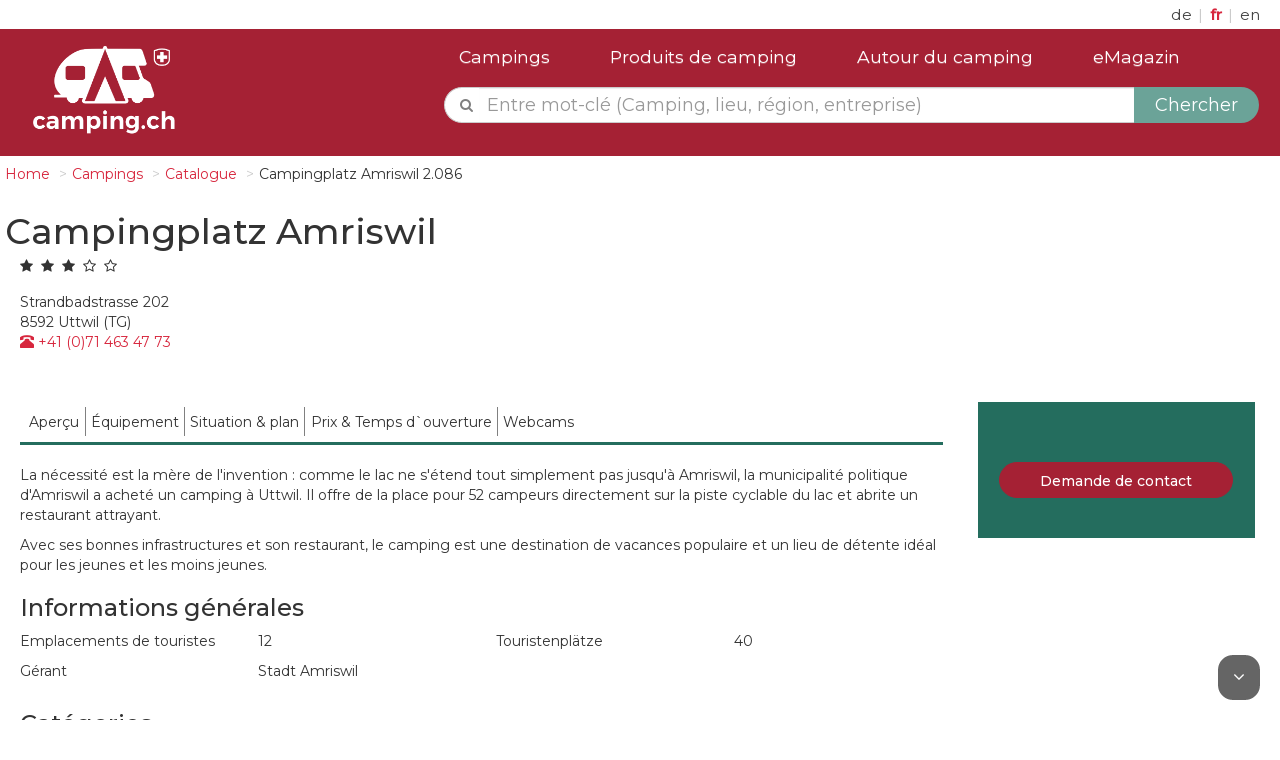

--- FILE ---
content_type: text/html;charset=UTF-8
request_url: https://camping.ch/fr/camping/ost/uttwil/campingplatz-amriswil
body_size: 16429
content:
<?xml version="1.0" encoding="UTF-8" ?>
<!DOCTYPE html>
<html xmlns="http://www.w3.org/1999/xhtml" lang="fr"><head id="j_idt2"><link type="text/css" rel="stylesheet" href="/javax.faces.resource/theme.css.xhtml?ln=primefaces-campingtheme" /><link type="text/css" rel="stylesheet" href="/javax.faces.resource/fa/font-awesome.css.xhtml?ln=primefaces&amp;v=6.2" /><link type="text/css" rel="stylesheet" href="/javax.faces.resource/owl.carousel.min.css.xhtml?ln=css" /><link type="text/css" rel="stylesheet" href="/javax.faces.resource/owl.theme.default.min.css.xhtml?ln=css" /><script type="text/javascript" src="/javax.faces.resource/jquery/jquery.js.xhtml?ln=primefaces&amp;v=6.2"></script><script type="text/javascript" src="/javax.faces.resource/jquery/jquery-plugins.js.xhtml?ln=primefaces&amp;v=6.2"></script><script type="text/javascript" src="/javax.faces.resource/core.js.xhtml?ln=primefaces&amp;v=6.2"></script><script type="text/javascript" src="/javax.faces.resource/components.js.xhtml?ln=primefaces&amp;v=6.2"></script><link type="text/css" rel="stylesheet" href="/javax.faces.resource/components.css.xhtml?ln=primefaces&amp;v=6.2" /><script type="text/javascript" src="/javax.faces.resource/js/back-to-top.js.xhtml?ln=camping-default"></script><script type="text/javascript">if(window.PrimeFaces){PrimeFaces.settings.locale='fr';}</script>
		<meta http-equiv="Content-Type" content="text/html; charset=utf-8" />
		<meta http-equiv="content-lanugage" content="fr" />
		<meta name="keywords" content="camping, campingplatz, campings, camping schweiz, camping suisse, camping switzerland, camping in der schweiz, campingplätze in der schweiz, campen schweiz, camping en suisse,camping in switzerland, schweizer campingplätze campingplatz schweiz, campinplätze, campinplätze schweiz, führer, suche, zeltplatz, zeltplatz schweiz, zeltplätze, zeltplätze schweiz, schweiz, suisse, switzerland, campingführer, zeltplatzführer, graubünden, ostschweiz, zürich, tessin, berner oberland, nordwestschweiz, zentralschweiz, waadt, genfersee, berner mittelland, freiburg, neuenburg, jura, wallis, interlaken, campingurlaub, campen, caravaning, bewerten, bewertung, meinungen, empfehlungen, kommentare, bilder, zelten schweiz, stellplätze, stellplätze schweiz, schweizer stellplätze, campingführer schweiz" />
		<meta name="description" content="Der Campingplatz in Uttwil am Bodensee: Aktuelle Infos, gut dargestellt und mit Bildern. Bewertung | Ausstattung | Preise | Anreise uvm." />
		<meta name="viewport" content="width=device-width, initial-scale=1" />
		<meta name="p:domain_verify" content="55ed2b0b2430cc3d1c129c2c18f6daac" />
		<title>Campingplatz Amriswil Uttwil Bodensee - Umfassende Infos, Bewertung, Karte</title>
		<link rel="apple-touch-icon" sizes="57x57" href="/images/favicon/apple-icon-57x57.png" />
		<link rel="apple-touch-icon" sizes="60x60" href="/images/favicon/apple-icon-60x60.png" />
		<link rel="apple-touch-icon" sizes="72x72" href="/images/favicon/apple-icon-72x72.png" />
		<link rel="apple-touch-icon" sizes="76x76" href="/images/favicon/apple-icon-76x76.png" />
		<link rel="apple-touch-icon" sizes="114x114" href="/images/favicon/apple-icon-114x114.png" />
		<link rel="apple-touch-icon" sizes="120x120" href="/images/favicon/apple-icon-120x120.png" />
		<link rel="apple-touch-icon" sizes="144x144" href="/images/favicon/apple-icon-144x144.png" />
		<link rel="apple-touch-icon" sizes="152x152" href="/images/favicon/apple-icon-152x152.png" />
		<link rel="apple-touch-icon" sizes="180x180" href="/images/favicon/apple-icon-180x180.png" />
		<link rel="icon" type="image/png" sizes="192x192" href="/images/favicon/android-icon-192x192.png" />
		<link rel="icon" type="image/png" sizes="32x32" href="/images/favicon/favicon-32x32.png" />
		<link rel="icon" type="image/png" sizes="96x96" href="/images/favicon/favicon-96x96.png" />
		<link rel="icon" type="image/png" sizes="16x16" href="/images/favicon/favicon-16x16.png" />
		<link rel="manifest" href="/images/favicon/manifest.json" />
		<meta name="msapplication-TileColor" content="#ffffff" />
		<meta name="msapplication-TileImage" content="/images/favicon/ms-icon-144x144.png" />
		<meta name="theme-color" content="#A52134" />
		
		<link type="text/css" rel="stylesheet" href="/resources/camping-default/css/bootstrap.min.css" />
		<link type="text/css" rel="stylesheet" href="/resources/camping-default/css/bootstrap-theme.min.css" />
		<link type="text/css" rel="stylesheet" href="/resources/camping-default/css/2016.min.css" />
		<link type="text/css" rel="stylesheet" href="/resources/camping-default/css/style.min.css" />

<!-- 		&lt;h:outputStylesheet library="camping-default" name="css/2016.min.css"/&gt; -->
<!-- 		&lt;h:outputStylesheet library="camping-default" name="css/style.min.css"/&gt; --><script type="text/javascript" src="/javax.faces.resource/js/bootstrap.min.js.xhtml?ln=camping-default"></script><script type="text/javascript" src="/javax.faces.resource/js/owl.carousel.min.js.xhtml?ln=camping-default"></script>

		<!-- h:outputStylesheet library="camping-default"
			name="vendor/jcap-slider/css/style.css" / -->
			
		<link href="https://fonts.googleapis.com/css?family=Montserrat:100|Montserrat:400|Montserrat:500" rel="stylesheet" />
	        <script type="text/javascript" src="https://maps.google.com/maps/api/js?key=AIzaSyBJbfma7bpvw0gMCgx12au1MQoTFEgGVK0&amp;language=fr"></script>

		<!-- h:outputScript library="camping-default" name="vendor/jcap-slider/jquery.capSlide.js" / -->


<!-- 		&lt;h:outputScript library="camping-default" name="vendor/shuffle/shuffle.min.js" /&gt; -->

<!-- 		&lt;h:outputScript library="camping-default" name="vendor/shuffle/jquery.ba-throttle-debounce.min.js"&gt; -->
<!-- 		&lt;/h:outputScript&gt; -->
			
<!-- 		&lt;h:outputScript library="camping-default" name="vendor/shuffle/shuffle.camping.js" /&gt; --><!--[if lt IE 9]>
			<link href="../../css/ie8.css" rel="stylesheet" type="text/css" />
		    <script src="https://oss.maxcdn.com/libs/html5shiv/3.7.0/html5shiv.js"></script>
		    <script src="https://oss.maxcdn.com/libs/respond.js/1.4.2/respond.min.js"></script><![endif]--><script type="text/javascript" src="/javax.faces.resource/js/masonry.pkgd.min.js.xhtml?ln=camping-default"></script><script type="text/javascript" src="/javax.faces.resource/js/imagesloaded.pkgd.min.js.xhtml?ln=camping-default"></script><script type="text/javascript" src="/javax.faces.resource/js/jquery.lazy.min.js.xhtml?ln=camping-default"></script><script type="text/javascript" src="/javax.faces.resource/js/jquery.fittext.js.xhtml?ln=camping-default"></script>

		<script type="text/javascript">
			jQuery(document).ready(function() {
			});

			$(function() {
				$(".dropdown").hover(function() {
					$('.dropdown-menu', this).fadeIn("fast");
				}, function() {
					$('.dropdown-menu', this).fadeOut("fast");
				});

			});
			<!-- Matomo -->
			  var _paq = _paq || [];
			  /* tracker methods like "setCustomDimension" should be called before "trackPageView" */
			  _paq.push(["setDomains", ["*.camping.ch"]]);
			  _paq.push(['trackPageView']);
			  _paq.push(['enableLinkTracking']);
			  (function() {
			    var u="//stats.camping.ch/";
			    _paq.push(['setTrackerUrl', u+'piwik.php']);
			    _paq.push(['setSiteId', '1']);
			    var d=document, g=d.createElement('script'), s=d.getElementsByTagName('script')[0];
			    g.type='text/javascript'; g.async=true; g.defer=true; g.src=u+'piwik.js'; s.parentNode.insertBefore(g,s);
			  })();
			<!-- End Matomo Code -->
		</script>
		<noscript><p><img src="//stats.camping.ch/piwik.php?idsite=5&amp;rec=1" style="border:0;" alt="" /></p></noscript></head><body>
		<input type="hidden" value="/campsites/detailview.xhtml" />
		<a href="#top" class="back-to-top"><i class="fa fa-angle-up"></i></a>
		<a href="#bottom" class="to-bottom"><i class="fa fa-angle-down"></i></a>
<form id="j_idt21" name="j_idt21" method="post" action="/fr/camping/ost/uttwil/campingplatz-amriswil" enctype="application/x-www-form-urlencoded">
<input type="hidden" name="j_idt21" value="j_idt21" />
<script id="j_idt21:j_idt22" type="text/javascript">logEvent = function() {PrimeFaces.ab({s:"j_idt21:j_idt22",f:"j_idt21",pa:arguments[0]});}</script><script id="j_idt21:j_idt23" type="text/javascript">logGlobalEvent = function() {PrimeFaces.ab({s:"j_idt21:j_idt23",f:"j_idt21",pa:arguments[0]});}</script><input type="hidden" name="javax.faces.ViewState" id="j_id1:javax.faces.ViewState:0" value="8993824481177622662:-9189616933630872840" autocomplete="off" />
</form>

		<div id="header">
	<div class="container-fluid">
		<div class="row">
			<div class="container" id="navigation_secondary">
				<div class="row" style="padding: 0px 5px;">
					<div class="col-xs-6 col-sm-7"><div class="hidden-sm hidden-xs" style="overflow: hidden;"></div>
						<span>
<form id="navigation" name="navigation" method="post" action="/fr/camping/ost/uttwil/campingplatz-amriswil" enctype="application/x-www-form-urlencoded" style="display:inline-block;">
<input type="hidden" name="navigation" value="navigation" />
<input type="hidden" name="javax.faces.ViewState" id="j_id1:javax.faces.ViewState:1" value="8993824481177622662:-9189616933630872840" autocomplete="off" />
</form></span>
					</div>
					<div class="col-xs-6 col-sm-5" style="padding-right: 15px;">
						<div style="display: table; width: 100%;">
<form id="adminNav" name="adminNav" method="post" action="/fr/camping/ost/uttwil/campingplatz-amriswil" enctype="application/x-www-form-urlencoded" style="display: table-cell;vertical-align: bottom!important;">
<input type="hidden" name="adminNav" value="adminNav" />

								<span class="languages" style="float: right;">
<script type="text/javascript" src="/javax.faces.resource/jsf.js.xhtml?ln=javax.faces"></script>
<a href="#" hreflang="de" rel="alternate" onclick="mojarra.jsfcljs(document.getElementById('adminNav'),{'adminNav:j_idt43':'adminNav:j_idt43'},'');return false" class="language ">de
										<!-- 						&lt;h:graphicImage library="camping-default" name="img/german.png" style="height:20px;padding:2px 0px;"/&gt; --></a> <span style="color: #cacaca; padding: 0px 2px;">|</span><a href="#" hreflang="fr" rel="alternate" onclick="mojarra.jsfcljs(document.getElementById('adminNav'),{'adminNav:j_idt46':'adminNav:j_idt46'},'');return false" class="language active">fr
										<!-- 						&lt;h:graphicImage library="camping-default" name="img/french.png" style="height:20px;padding:2px 0px;"/&gt; --></a> <span style="color: #cacaca; padding: 0px 2px;">|</span><a href="#" hreflang="en" rel="alternate" onclick="mojarra.jsfcljs(document.getElementById('adminNav'),{'adminNav:j_idt49':'adminNav:j_idt49'},'');return false" class="language ">en
										<!-- 						&lt;h:graphicImage library="camping-default" name="img/english.png" style="height:20px;padding:2px 0px;"/&gt; --></a>
								</span><input type="hidden" name="javax.faces.ViewState" id="j_id1:javax.faces.ViewState:2" value="8993824481177622662:-9189616933630872840" autocomplete="off" />
</form>
						</div>
					</div>
				</div>
			</div>
		</div>
	</div>
	<div class="container-fluid header-bar">
		<nav class="navbar" style="margin-bottom:0px;">
		<div class="row">
			<div class="container">
				<div class="row" style="padding: 0px 5px;">
					<!-- Brand and toggle get grouped for better mobile display -->
					<div class="col-lg-4 col-md-2 col-sm-1 col-xs-12">
						<div class="navbar-header">
							<div id="logo-container" class="">
								<a href="/"> <!-- Logo on medium and large devices --><img id="campingch_logo" src="/javax.faces.resource/img/application/camping.ch.logo.png.xhtml?ln=camping-default" alt="camping.ch Logo" class="img-responsive hidden-xs" /> <!-- Logo on small devices --><img id="campingch_logo_small" src="/javax.faces.resource/img/application/camping.ch.logo.png.xhtml?ln=camping-default" alt="camping.ch Logo" style="height:65px;" class="img-responsive visible-xs" />
								</a>
							</div>
							<button type="button" class="navbar-toggle collapsed" data-toggle="collapse" data-target="#bs-example-navbar-collapse-1" aria-expanded="false" style="margin-top: 20px;">
								<span class="sr-only">Toggle navigation</span> <span class="icon-bar"></span> <span class="icon-bar"></span> <span class="icon-bar"></span>
							</button>
						</div>
					</div>
					<div class="col-lg-8 col-md-10 col-sm-11 col-xs-12">

						<!-- Collect the nav links, forms, and other content for toggling -->
						<div class="collapse navbar-collapse" id="bs-example-navbar-collapse-1">
							<ul class="nav navbar-nav" id="navigationtop" style="margin: 0; font-size: larger;">
								<li><a href="/fr/camping/enquete">Campings</a></li>
								<li><a href="/fr/entreprises/enquete">Produits de camping</a></li>
								<li><a href="/fr/autour-du-camping/enquete">Autour du camping</a></li>
								<li><a href="https://emagazin.camping.ch">eMagazin</a></li>
							</ul>

						</div>
						<div>
<form id="autocompletesearcha" name="autocompletesearcha" method="post" action="/fr/camping/ost/uttwil/campingplatz-amriswil" enctype="application/x-www-form-urlencoded">
<input type="hidden" name="autocompletesearcha" value="autocompletesearcha" />

		<div class="caption">
			<div class="form-group">
				<div class="input-group" id="global-search">
					<span class="input-group-addon" style="background-color: white; color: grey;padding-left:15px; font-size: greater;"><i class="fa fa-search hidden-xs"></i></span><span id="autocompletesearcha:group" class="ui-autocomplete form-control input-lg global-search" style="padding:0;border:none;"><input id="autocompletesearcha:group_input" name="autocompletesearcha:group_input" type="text" class="ui-autocomplete-input ui-inputfield ui-widget ui-state-default ui-corner-all form-control input-lg noleftborder" autocomplete="off" placeholder="Entre mot-clé (Camping, lieu, région, entreprise)" title="Global Search" onkeydown="searchKeyPressed(event);" value="" /><input id="autocompletesearcha:group_hinput" name="autocompletesearcha:group_hinput" type="hidden" autocomplete="off" /><span id="autocompletesearcha:group_panel" class="ui-autocomplete-panel ui-widget-content ui-corner-all ui-helper-hidden ui-shadow ui-input-overlay" role="listbox"></span></span><script id="autocompletesearcha:group_s" type="text/javascript">$(function(){PrimeFaces.cw("AutoComplete","widget_autocompletesearcha_group",{id:"autocompletesearcha:group",minLength:2,delay:500,scrollHeight:250,grouping:true,cache:true,cacheTimeout:300000});});</script>
					<div class="input-group-btn">
						<button type="button" class="btn btn-lg" id="global-search-button">
							<span class="hidden-xs">Chercher</span>
							<span class="visible-xs"><i class="fa fa-search"></i>
						</span>
						</button>
					</div>
					<!-- span class="input-group-addon"&gt;&lt;i class="fa fa-users"&gt;&lt;/i&gt;&lt;/span&gt;
							&lt;span class="input-group-addon"&gt;&lt;span class="glyphicon glyphicon-tent"&gt;&lt;/span&gt;&lt;/span&gt;
							&lt;span class="input-group-addon"&gt;&lt;i class="fa fa-motorcycle"&gt;&lt;/i&gt;&lt;/span&gt;
							&lt;span class="input-group-addon"&gt;&lt;i class="fa fa-bus"&gt;&lt;/i&gt;&lt;/span&gt;
							&lt;span class="input-group-addon"&gt;&lt;i class="fa fa-car"&gt;&lt;/i&gt;&lt;/span&gt;
							&lt;span class="input-group-btn"&gt;
								&lt;button class="btn btn-default input-lg k1 search-btn" type="button"&gt;Suchen!&lt;/button&gt;
							&lt;/span -->
				</div>
			</div>
		</div><input type="hidden" name="javax.faces.ViewState" id="j_id1:javax.faces.ViewState:3" value="8993824481177622662:-9189616933630872840" autocomplete="off" />
</form>
	<script>
	   function searchKeyPressed(e) {
		   if (event.keyCode == 13) {
			   e.preventDefault();
			   $("#autocompletesearcha\\:searchStringInput")[0].click(); 
			   return false;
		   }
	   }
	</script>
						</div>
						<!-- /.navbar-collapse -->
					</div>
				</div>
			</div>
		</div> <!-- /.container-fluid -->
		</nav>
	</div>
	<script type="text/javascript">
		function handleLoginRequest(xhr, status, args) {
			if (args.validationFailed || !args.loggedIn) {
				PF('dlg2').jq.effect("shake", {
					times : 5
				}, 100);
			} else {
				PF('dlg2').hide();
				$('#loginLink').fadeOut();
			}
		}
	</script>
		</div>

		<div class="container-fluid">
			<div class="row">
				<div class="container">
					<div class="row" style="padding: 0px;">
			<ol class="breadcrumb">
				<li><a href="/index.xhtml">Home</a></li>
				<li><a href="/fr/camping/enquete">Campings</a></li>
				<li><a href="/fr/campings">Catalogue</a></li>
				<li>Campingplatz Amriswil 2.086</li>
			</ol>
					</div>
				</div>
			</div>
		</div><div class="container-fluid"><!-- rendered="{showPageTitle eq true ? 'false': 'true'}" -->
			<div class="row ">
				<div class="container">
					<div class="row" style="padding: 0px;">
						<div>
							<h1 class=" pagetitle custom-sub-container">
			<div class="col-xs-12 col-md-9">
				<div class="row">Campingplatz Amriswil</div>
			</div>
			<div class="col-xs-12 col-md-3">
			</div>
							</h1>
						</div>
					</div>
				</div>
			</div></div>
		<div class="container-fluid">
			<div class="row">
				<div class="container">
					<div class="col-xs-12"><div id="j_idt145" class="ui-messages ui-messages-noicon ui-widget" aria-live="polite"></div>
					</div>
					<div>
	<div style="padding: 5px;">
					<div class="row">
						<div class="col-xs-12">
									<i class="fa fa-star"></i> 
									<i class="fa fa-star"></i> 
									<i class="fa fa-star"></i> 
									<i class="fa fa-star-o"></i> 
									<i class="fa fa-star-o"></i> 
						</div>
					</div>

					<div class="small_gap"></div>
					<div class="small_gap"></div>
					<div class="row">
						<div class="col-xs-12">Strandbadstrasse 202
							<br />8592 Uttwil (TG)
							<br />
								<a href="tel:+41 (0)71 463 47 73"><i class="glyphicon glyphicon-phone-alt"></i>
									+41 (0)71 463 47 73</a>
								<br />
						</div>
					</div>
					<br />
	</div>
	<br />
	<div class="row" style="padding: 5px;">
		<div class="col-lg-9">
			<div id="overview">
<form id="tb_form" name="tb_form" method="post" action="/fr/camping/ost/uttwil/campingplatz-amriswil" enctype="application/x-www-form-urlencoded">
<input type="hidden" name="tb_form" value="tb_form" />
<div id="tb_form:tb" class="ui-menu ui-menubar ui-widget ui-widget-content ui-corner-all ui-helper-clearfix" role="menubar"><div tabindex="0" class="ui-helper-hidden-accessible"></div><ul class="ui-menu-list ui-helper-reset"><li class="ui-menuitem ui-widget ui-corner-all" role="menuitem"><a tabindex="-1" class="ui-menuitem-link ui-corner-all scrollable" href="#overview"><span class="ui-menuitem-text">Aperçu</span></a></li><li class="ui-menuitem ui-widget ui-corner-all" role="menuitem"><a tabindex="-1" class="ui-menuitem-link ui-corner-all scrollable" href="#features"><span class="ui-menuitem-text">Équipement</span></a></li><li class="ui-menuitem ui-widget ui-corner-all" role="menuitem"><a tabindex="-1" class="ui-menuitem-link ui-corner-all scrollable" href="#location"><span class="ui-menuitem-text">Situation &amp; plan</span></a></li><li class="ui-menuitem ui-widget ui-corner-all" role="menuitem"><a tabindex="-1" class="ui-menuitem-link ui-corner-all scrollable" href="#price"><span class="ui-menuitem-text">Prix & Temps d`ouverture</span></a></li><li class="ui-menuitem ui-widget ui-corner-all" role="menuitem"><a tabindex="-1" class="ui-menuitem-link ui-corner-all scrollable" href="#webcams"><span class="ui-menuitem-text">Webcams</span></a></li></ul></div><script id="tb_form:tb_s" type="text/javascript">PrimeFaces.cw("Menubar","widget_tb_form_tb",{id:"tb_form:tb",autoDisplay:true});</script><div id="tb_form:j_idt175"></div><script id="tb_form:j_idt175_s" type="text/javascript">$(function(){PrimeFaces.cw("Sticky","widget_tb_form_j_idt175",{id:"tb_form:j_idt175",target:"tb_form:tb"});});</script><input type="hidden" name="javax.faces.ViewState" id="j_id1:javax.faces.ViewState:4" value="8993824481177622662:-9189616933630872840" autocomplete="off" />
</form>
			</div>

			<div>
				<br />
				<div>
					<div id="teaser" class="owl-carousel owl-theme">
					</div>
				</div><p>La nécessité est la mère de l'invention : comme le lac ne s'étend tout simplement pas jusqu'à Amriswil, la municipalité politique d'Amriswil a acheté un camping à Uttwil. Il offre de la place pour 52 campeurs directement sur la piste cyclable du lac et abrite un restaurant attrayant.</p><p>Avec ses bonnes infrastructures et son restaurant, le camping est une destination de vacances populaire et un lieu de détente idéal pour les jeunes et les moins jeunes.</p>
						<!-- style="display:none;" -->
						<h3>Informations générales</h3>
						<div class="row">
							<div class="col-xs-6 col-md-3">
							<p>
								Emplacements de touristes
							</p>
							</div>
							<div class="col-xs-6 col-md-3">
							<p>12
							</p>
							</div>
							<div class="col-xs-6 col-md-3">
							<p>
							Touristenplätze
							</p>
							</div>
							<div class="col-xs-6 col-md-3">
							<p>40
							</p>
							</div>
								<div class="col-xs-6 col-md-3">
								<p>
								Gérant
								</p>
								</div>
								<div class="col-xs-6 col-md-3">
								<p>Stadt Amriswil
								</p>
								</div>

						</div>
						<h3>Catégories</h3>
						<div class="row">
								<div class="col-xs-12 col-sm-6 col-md-4">
									<div>
										<span style="font-size: 24px;"> <i class="fa fa-check-circle" style="color: #407f7f;"></i> 
											<span style="vertical-align: middle; font-size: 14px; line-height: 23px;;">Pour les handicapés
										</span>
										</span>
									</div>
								</div>
								<div class="col-xs-12 col-sm-6 col-md-4">
									<div>
										<span style="font-size: 24px;"> <i class="fa fa-check-circle" style="color: #407f7f;"></i> 
											<span style="vertical-align: middle; font-size: 14px; line-height: 23px;;">Famille
										</span>
										</span>
									</div>
								</div>
								<div class="col-xs-12 col-sm-6 col-md-4">
									<div>
										<span style="font-size: 24px;"> <i class="fa fa-times-circle" style="color: lightgrey;"></i> 
											<span style="vertical-align: middle; font-size: 14px; line-height: 23px;color: lightgrey;text-decoration:line-through;font-style:italic;;">Glamping
										</span>
										</span>
									</div>
								</div>
								<div class="col-xs-12 col-sm-6 col-md-4">
									<div>
										<span style="font-size: 24px;"> <i class="fa fa-times-circle" style="color: lightgrey;"></i> 
											<span style="vertical-align: middle; font-size: 14px; line-height: 23px;color: lightgrey;text-decoration:line-through;font-style:italic;;">Pour les adolescents
										</span>
										</span>
									</div>
								</div>
								<div class="col-xs-12 col-sm-6 col-md-4">
									<div>
										<span style="font-size: 24px;"> <i class="fa fa-times-circle" style="color: lightgrey;"></i> 
											<span style="vertical-align: middle; font-size: 14px; line-height: 23px;color: lightgrey;text-decoration:line-through;font-style:italic;;">Low Budget
										</span>
										</span>
									</div>
								</div>
								<div class="col-xs-12 col-sm-6 col-md-4">
									<div>
										<span style="font-size: 24px;"> <i class="fa fa-check-circle" style="color: #407f7f;"></i> 
											<span style="vertical-align: middle; font-size: 14px; line-height: 23px;;">Camping d'été
										</span>
										</span>
									</div>
								</div>
								<div class="col-xs-12 col-sm-6 col-md-4">
									<div>
										<span style="font-size: 24px;"> <i class="fa fa-check-circle" style="color: #407f7f;"></i> 
											<span style="vertical-align: middle; font-size: 14px; line-height: 23px;;">Animaux acceptés
										</span>
										</span>
									</div>
								</div>
								<div class="col-xs-12 col-sm-6 col-md-4">
									<div>
										<span style="font-size: 24px;"> <i class="fa fa-times-circle" style="color: lightgrey;"></i> 
											<span style="vertical-align: middle; font-size: 14px; line-height: 23px;color: lightgrey;text-decoration:line-through;font-style:italic;;">Camping d'hiver
										</span>
										</span>
									</div>
								</div>
						</div>
						<h3>Affiliations</h3>
						<div class="row">
								<div class="col-xs-12 col-sm-6 col-md-4">
									<div>
										<span style="font-size: 24px;"> <i class="fa fa-times-circle" style="color: lightgrey;"></i> 
											<span style="vertical-align: middle; font-size: 14px; line-height: 23px;color: lightgrey;text-decoration:line-through;font-style:italic;;">VSC
										</span>
										</span>
									</div>
								</div>
								<div class="col-xs-12 col-sm-6 col-md-4">
									<div>
										<span style="font-size: 24px;"> <i class="fa fa-times-circle" style="color: lightgrey;"></i> 
											<span style="vertical-align: middle; font-size: 14px; line-height: 23px;color: lightgrey;text-decoration:line-through;font-style:italic;;">TCS
										</span>
										</span>
									</div>
								</div>
								<div class="col-xs-12 col-sm-6 col-md-4">
									<div>
										<span style="font-size: 24px;"> <i class="fa fa-times-circle" style="color: lightgrey;"></i> 
											<span style="vertical-align: middle; font-size: 14px; line-height: 23px;color: lightgrey;text-decoration:line-through;font-style:italic;;">SCCV
										</span>
										</span>
									</div>
								</div>
								<div class="col-xs-12 col-sm-6 col-md-4">
									<div>
										<span style="font-size: 24px;"> <i class="fa fa-times-circle" style="color: lightgrey;"></i> 
											<span style="vertical-align: middle; font-size: 14px; line-height: 23px;color: lightgrey;text-decoration:line-through;font-style:italic;;">Camping Interlaken
										</span>
										</span>
									</div>
								</div>
								<div class="col-xs-12 col-sm-6 col-md-4">
									<div>
										<span style="font-size: 24px;"> <i class="fa fa-times-circle" style="color: lightgrey;"></i> 
											<span style="vertical-align: middle; font-size: 14px; line-height: 23px;color: lightgrey;text-decoration:line-through;font-style:italic;;">Campings en Valais CVW
										</span>
										</span>
									</div>
								</div>
								<div class="col-xs-12 col-sm-6 col-md-4">
									<div>
										<span style="font-size: 24px;"> <i class="fa fa-times-circle" style="color: lightgrey;"></i> 
											<span style="vertical-align: middle; font-size: 14px; line-height: 23px;color: lightgrey;text-decoration:line-through;font-style:italic;;">Camping Berner Oberland
										</span>
										</span>
									</div>
								</div>
								<div class="col-xs-12 col-sm-6 col-md-4">
									<div>
										<span style="font-size: 24px;"> <i class="fa fa-times-circle" style="color: lightgrey;"></i> 
											<span style="vertical-align: middle; font-size: 14px; line-height: 23px;color: lightgrey;text-decoration:line-through;font-style:italic;;">Associazione Camping Ticinesi
										</span>
										</span>
									</div>
								</div>
						</div>
			</div><span id="features" class="shadow smallVerticalSkip">
						<h2 class="detailview-title">Équipement</h2>
						<div class="row">
								<div class="col-xs-12 col-sm-12 col-md-12">
									<h3 class="detailview-title" style="margin-top: 40px;">Offres au camping</h3>
										<h4 style="margin: 35px 0px 15px 0px;">Gastronomie</h4>
										<div class="row">
												<div class="col-xs-12 col-sm-6 col-md-4">
													<div>
														<span style="font-size: 24px;"> <i class="fa fa-check-circle" style="color: #407f7f;"></i> 
															<span style="vertical-align: middle; font-size: 14px; line-height: 23px;;">Restaurant
														</span>
														</span>
													</div>
												</div>
												<div class="col-xs-12 col-sm-6 col-md-4">
													<div>
														<span style="font-size: 24px;"> <i class="fa fa-times-circle" style="color: lightgrey;"></i> 
															<span style="vertical-align: middle; font-size: 14px; line-height: 23px;color: lightgrey;text-decoration:line-through;font-style:italic;;">Buvette
														</span>
														</span>
													</div>
												</div>
										</div>
										<h4 style="margin: 35px 0px 15px 0px;">Acheter</h4>
										<div class="row">
												<div class="col-xs-12 col-sm-6 col-md-4">
													<div>
														<span style="font-size: 24px;"> <i class="fa fa-times-circle" style="color: lightgrey;"></i> 
															<span style="vertical-align: middle; font-size: 14px; line-height: 23px;color: lightgrey;text-decoration:line-through;font-style:italic;;">Ravitaillement
														</span>
														</span>
													</div>
												</div>
												<div class="col-xs-12 col-sm-6 col-md-4">
													<div>
														<span style="font-size: 24px;"> <i class="fa fa-times-circle" style="color: lightgrey;"></i> 
															<span style="vertical-align: middle; font-size: 14px; line-height: 23px;color: lightgrey;text-decoration:line-through;font-style:italic;;">Kiosque
														</span>
														</span>
													</div>
												</div>
												<div class="col-xs-12 col-sm-6 col-md-4">
													<div>
														<span style="font-size: 24px;"> <i class="fa fa-times-circle" style="color: lightgrey;"></i> 
															<span style="vertical-align: middle; font-size: 14px; line-height: 23px;color: lightgrey;text-decoration:line-through;font-style:italic;;">Station-service de gaz
														</span>
														</span>
													</div>
												</div>
												<div class="col-xs-12 col-sm-6 col-md-4">
													<div>
														<span style="font-size: 24px;"> <i class="fa fa-times-circle" style="color: lightgrey;"></i> 
															<span style="vertical-align: middle; font-size: 14px; line-height: 23px;color: lightgrey;text-decoration:line-through;font-style:italic;;">Shopping centre Hypermarché
														</span>
														</span>
													</div>
												</div>
												<div class="col-xs-12 col-sm-6 col-md-4">
													<div>
														<span style="font-size: 24px;"> <i class="fa fa-times-circle" style="color: lightgrey;"></i> 
															<span style="vertical-align: middle; font-size: 14px; line-height: 23px;color: lightgrey;text-decoration:line-through;font-style:italic;;">Supermarché
														</span>
														</span>
													</div>
												</div>
										</div>
										<h4 style="margin: 35px 0px 15px 0px;">Sport</h4>
										<div class="row">
												<div class="col-xs-12 col-sm-6 col-md-4">
													<div>
														<span style="font-size: 24px;"> <i class="fa fa-times-circle" style="color: lightgrey;"></i> 
															<span style="vertical-align: middle; font-size: 14px; line-height: 23px;color: lightgrey;text-decoration:line-through;font-style:italic;;">Terrains de sport
														</span>
														</span>
													</div>
												</div>
												<div class="col-xs-12 col-sm-6 col-md-4">
													<div>
														<span style="font-size: 24px;"> <i class="fa fa-times-circle" style="color: lightgrey;"></i> 
															<span style="vertical-align: middle; font-size: 14px; line-height: 23px;color: lightgrey;text-decoration:line-through;font-style:italic;;">Tennis
														</span>
														</span>
													</div>
												</div>
												<div class="col-xs-12 col-sm-6 col-md-4">
													<div>
														<span style="font-size: 24px;"> <i class="fa fa-times-circle" style="color: lightgrey;"></i> 
															<span style="vertical-align: middle; font-size: 14px; line-height: 23px;color: lightgrey;text-decoration:line-through;font-style:italic;;">Golf
														</span>
														</span>
													</div>
												</div>
												<div class="col-xs-12 col-sm-6 col-md-4">
													<div>
														<span style="font-size: 24px;"> <i class="fa fa-times-circle" style="color: lightgrey;"></i> 
															<span style="vertical-align: middle; font-size: 14px; line-height: 23px;color: lightgrey;text-decoration:line-through;font-style:italic;;">Fitness
														</span>
														</span>
													</div>
												</div>
												<div class="col-xs-12 col-sm-6 col-md-4">
													<div>
														<span style="font-size: 24px;"> <i class="fa fa-times-circle" style="color: lightgrey;"></i> 
															<span style="vertical-align: middle; font-size: 14px; line-height: 23px;color: lightgrey;text-decoration:line-through;font-style:italic;;">Équitation
														</span>
														</span>
													</div>
												</div>
												<div class="col-xs-12 col-sm-6 col-md-4">
													<div>
														<span style="font-size: 24px;"> <i class="fa fa-times-circle" style="color: lightgrey;"></i> 
															<span style="vertical-align: middle; font-size: 14px; line-height: 23px;color: lightgrey;text-decoration:line-through;font-style:italic;;">Planche à voile
														</span>
														</span>
													</div>
												</div>
												<div class="col-xs-12 col-sm-6 col-md-4">
													<div>
														<span style="font-size: 24px;"> <i class="fa fa-times-circle" style="color: lightgrey;"></i> 
															<span style="vertical-align: middle; font-size: 14px; line-height: 23px;color: lightgrey;text-decoration:line-through;font-style:italic;;">Piscine couverte
														</span>
														</span>
													</div>
												</div>
										</div>
										<h4 style="margin: 35px 0px 15px 0px;">Loisirs</h4>
										<div class="row">
												<div class="col-xs-12 col-sm-6 col-md-4">
													<div>
														<span style="font-size: 24px;"> <i class="fa fa-times-circle" style="color: lightgrey;"></i> 
															<span style="vertical-align: middle; font-size: 14px; line-height: 23px;color: lightgrey;text-decoration:line-through;font-style:italic;;">Havre pour petits bateaux
														</span>
														</span>
													</div>
												</div>
												<div class="col-xs-12 col-sm-6 col-md-4">
													<div>
														<span style="font-size: 24px;"> <i class="fa fa-times-circle" style="color: lightgrey;"></i> 
															<span style="vertical-align: middle; font-size: 14px; line-height: 23px;color: lightgrey;text-decoration:line-through;font-style:italic;;">Mise à l'eau d'embarcations avec grue
														</span>
														</span>
													</div>
												</div>
												<div class="col-xs-12 col-sm-6 col-md-4">
													<div>
														<span style="font-size: 24px;"> <i class="fa fa-times-circle" style="color: lightgrey;"></i> 
															<span style="vertical-align: middle; font-size: 14px; line-height: 23px;color: lightgrey;text-decoration:line-through;font-style:italic;;">Mise à l'eau avec rampe
														</span>
														</span>
													</div>
												</div>
												<div class="col-xs-12 col-sm-6 col-md-4">
													<div>
														<span style="font-size: 24px;"> <i class="fa fa-check-circle" style="color: #407f7f;"></i> 
															<span style="vertical-align: middle; font-size: 14px; line-height: 23px;;">Ping-pong
														</span>
														</span>
													</div>
												</div>
												<div class="col-xs-12 col-sm-6 col-md-4">
													<div>
														<span style="font-size: 24px;"> <i class="fa fa-check-circle" style="color: #407f7f;"></i> 
															<span style="vertical-align: middle; font-size: 14px; line-height: 23px;;">Baby-foot
														</span>
														</span>
													</div>
												</div>
												<div class="col-xs-12 col-sm-6 col-md-4">
													<div>
														<span style="font-size: 24px;"> <i class="fa fa-times-circle" style="color: lightgrey;"></i> 
															<span style="vertical-align: middle; font-size: 14px; line-height: 23px;color: lightgrey;text-decoration:line-through;font-style:italic;;">Excursions en bateaux
														</span>
														</span>
													</div>
												</div>
												<div class="col-xs-12 col-sm-6 col-md-4">
													<div>
														<span style="font-size: 24px;"> <i class="fa fa-times-circle" style="color: lightgrey;"></i> 
															<span style="vertical-align: middle; font-size: 14px; line-height: 23px;color: lightgrey;text-decoration:line-through;font-style:italic;;">Sauna
														</span>
														</span>
													</div>
												</div>
												<div class="col-xs-12 col-sm-6 col-md-4">
													<div>
														<span style="font-size: 24px;"> <i class="fa fa-times-circle" style="color: lightgrey;"></i> 
															<span style="vertical-align: middle; font-size: 14px; line-height: 23px;color: lightgrey;text-decoration:line-through;font-style:italic;;">Animation
														</span>
														</span>
													</div>
												</div>
												<div class="col-xs-12 col-sm-6 col-md-4">
													<div>
														<span style="font-size: 24px;"> <i class="fa fa-check-circle" style="color: #407f7f;"></i> 
															<span style="vertical-align: middle; font-size: 14px; line-height: 23px;;">Jeux pour enfants
														</span>
														</span>
													</div>
												</div>
												<div class="col-xs-12 col-sm-6 col-md-4">
													<div>
														<span style="font-size: 24px;"> <i class="fa fa-times-circle" style="color: lightgrey;"></i> 
															<span style="vertical-align: middle; font-size: 14px; line-height: 23px;color: lightgrey;text-decoration:line-through;font-style:italic;;">Pataugeoire
														</span>
														</span>
													</div>
												</div>
												<div class="col-xs-12 col-sm-6 col-md-4">
													<div>
														<span style="font-size: 24px;"> <i class="fa fa-times-circle" style="color: lightgrey;"></i> 
															<span style="vertical-align: middle; font-size: 14px; line-height: 23px;color: lightgrey;text-decoration:line-through;font-style:italic;;">Piscine non chauffée / Piscine ouverte
														</span>
														</span>
													</div>
												</div>
												<div class="col-xs-12 col-sm-6 col-md-4">
													<div>
														<span style="font-size: 24px;"> <i class="fa fa-times-circle" style="color: lightgrey;"></i> 
															<span style="vertical-align: middle; font-size: 14px; line-height: 23px;color: lightgrey;text-decoration:line-through;font-style:italic;;">Piscine chauffée / Piscine ouverte
														</span>
														</span>
													</div>
												</div>
												<div class="col-xs-12 col-sm-6 col-md-4">
													<div>
														<span style="font-size: 24px;"> <i class="fa fa-times-circle" style="color: lightgrey;"></i> 
															<span style="vertical-align: middle; font-size: 14px; line-height: 23px;color: lightgrey;text-decoration:line-through;font-style:italic;;">Pêche possible
														</span>
														</span>
													</div>
												</div>
												<div class="col-xs-12 col-sm-6 col-md-4">
													<div>
														<span style="font-size: 24px;"> <i class="fa fa-times-circle" style="color: lightgrey;"></i> 
															<span style="vertical-align: middle; font-size: 14px; line-height: 23px;color: lightgrey;text-decoration:line-through;font-style:italic;;">ècole de voile
														</span>
														</span>
													</div>
												</div>
												<div class="col-xs-12 col-sm-6 col-md-4">
													<div>
														<span style="font-size: 24px;"> <i class="fa fa-times-circle" style="color: lightgrey;"></i> 
															<span style="vertical-align: middle; font-size: 14px; line-height: 23px;color: lightgrey;text-decoration:line-through;font-style:italic;;">Ski nautique
														</span>
														</span>
													</div>
												</div>
												<div class="col-xs-12 col-sm-6 col-md-4">
													<div>
														<span style="font-size: 24px;"> <i class="fa fa-times-circle" style="color: lightgrey;"></i> 
															<span style="vertical-align: middle; font-size: 14px; line-height: 23px;color: lightgrey;text-decoration:line-through;font-style:italic;;">Golf miniature
														</span>
														</span>
													</div>
												</div>
												<div class="col-xs-12 col-sm-6 col-md-4">
													<div>
														<span style="font-size: 24px;"> <i class="fa fa-times-circle" style="color: lightgrey;"></i> 
															<span style="vertical-align: middle; font-size: 14px; line-height: 23px;color: lightgrey;text-decoration:line-through;font-style:italic;;">Billard
														</span>
														</span>
													</div>
												</div>
												<div class="col-xs-12 col-sm-6 col-md-4">
													<div>
														<span style="font-size: 24px;"> <i class="fa fa-times-circle" style="color: lightgrey;"></i> 
															<span style="vertical-align: middle; font-size: 14px; line-height: 23px;color: lightgrey;text-decoration:line-through;font-style:italic;;">Piste de quilles
														</span>
														</span>
													</div>
												</div>
												<div class="col-xs-12 col-sm-6 col-md-4">
													<div>
														<span style="font-size: 24px;"> <i class="fa fa-times-circle" style="color: lightgrey;"></i> 
															<span style="vertical-align: middle; font-size: 14px; line-height: 23px;color: lightgrey;text-decoration:line-through;font-style:italic;;">Discothèque
														</span>
														</span>
													</div>
												</div>
												<div class="col-xs-12 col-sm-6 col-md-4">
													<div>
														<span style="font-size: 24px;"> <i class="fa fa-check-circle" style="color: #407f7f;"></i> 
															<span style="vertical-align: middle; font-size: 14px; line-height: 23px;;">Bains
														</span>
														</span>
													</div>
												</div>
												<div class="col-xs-12 col-sm-6 col-md-4">
													<div>
														<span style="font-size: 24px;"> <i class="fa fa-times-circle" style="color: lightgrey;"></i> 
															<span style="vertical-align: middle; font-size: 14px; line-height: 23px;color: lightgrey;text-decoration:line-through;font-style:italic;;">Internet corner
														</span>
														</span>
													</div>
												</div>
										</div>
								</div>
								<div class="col-xs-12 col-sm-12 col-md-12">
									<h3 class="detailview-title" style="margin-top: 40px;">Offres dans les environs</h3>
										<h4 style="margin: 35px 0px 15px 0px;">Gastronomie</h4>
										<div class="row">
												<div class="col-xs-12 col-sm-6 col-md-4">
													<div>
														<span style="font-size: 24px;"> <i class="fa fa-times-circle" style="color: lightgrey;"></i> 
															<span style="vertical-align: middle; font-size: 14px; line-height: 23px;color: lightgrey;text-decoration:line-through;font-style:italic;;">Restaurant
														</span>
														</span>
													</div>
												</div>
												<div class="col-xs-12 col-sm-6 col-md-4">
													<div>
														<span style="font-size: 24px;"> <i class="fa fa-times-circle" style="color: lightgrey;"></i> 
															<span style="vertical-align: middle; font-size: 14px; line-height: 23px;color: lightgrey;text-decoration:line-through;font-style:italic;;">Buvette
														</span>
														</span>
													</div>
												</div>
										</div>
										<h4 style="margin: 35px 0px 15px 0px;">Acheter</h4>
										<div class="row">
												<div class="col-xs-12 col-sm-6 col-md-4">
													<div>
														<span style="font-size: 24px;"> <i class="fa fa-times-circle" style="color: lightgrey;"></i> 
															<span style="vertical-align: middle; font-size: 14px; line-height: 23px;color: lightgrey;text-decoration:line-through;font-style:italic;;">Ravitaillement
														</span>
														</span>
													</div>
												</div>
												<div class="col-xs-12 col-sm-6 col-md-4">
													<div>
														<span style="font-size: 24px;"> <i class="fa fa-times-circle" style="color: lightgrey;"></i> 
															<span style="vertical-align: middle; font-size: 14px; line-height: 23px;color: lightgrey;text-decoration:line-through;font-style:italic;;">Kiosque
														</span>
														</span>
													</div>
												</div>
												<div class="col-xs-12 col-sm-6 col-md-4">
													<div>
														<span style="font-size: 24px;"> <i class="fa fa-check-circle" style="color: #407f7f;"></i> 
															<span style="vertical-align: middle; font-size: 14px; line-height: 23px;;">Station-service de gaz
														</span>
														</span>
													</div>
												</div>
												<div class="col-xs-12 col-sm-6 col-md-4">
													<div>
														<span style="font-size: 24px;"> <i class="fa fa-times-circle" style="color: lightgrey;"></i> 
															<span style="vertical-align: middle; font-size: 14px; line-height: 23px;color: lightgrey;text-decoration:line-through;font-style:italic;;">Shopping centre Hypermarché
														</span>
														</span>
													</div>
												</div>
												<div class="col-xs-12 col-sm-6 col-md-4">
													<div>
														<span style="font-size: 24px;"> <i class="fa fa-check-circle" style="color: #407f7f;"></i> 
															<span style="vertical-align: middle; font-size: 14px; line-height: 23px;;">Supermarché
														</span>
														</span>
													</div>
												</div>
										</div>
										<h4 style="margin: 35px 0px 15px 0px;">Sport</h4>
										<div class="row">
												<div class="col-xs-12 col-sm-6 col-md-4">
													<div>
														<span style="font-size: 24px;"> <i class="fa fa-times-circle" style="color: lightgrey;"></i> 
															<span style="vertical-align: middle; font-size: 14px; line-height: 23px;color: lightgrey;text-decoration:line-through;font-style:italic;;">Terrains de sport
														</span>
														</span>
													</div>
												</div>
												<div class="col-xs-12 col-sm-6 col-md-4">
													<div>
														<span style="font-size: 24px;"> <i class="fa fa-times-circle" style="color: lightgrey;"></i> 
															<span style="vertical-align: middle; font-size: 14px; line-height: 23px;color: lightgrey;text-decoration:line-through;font-style:italic;;">Tennis
														</span>
														</span>
													</div>
												</div>
												<div class="col-xs-12 col-sm-6 col-md-4">
													<div>
														<span style="font-size: 24px;"> <i class="fa fa-times-circle" style="color: lightgrey;"></i> 
															<span style="vertical-align: middle; font-size: 14px; line-height: 23px;color: lightgrey;text-decoration:line-through;font-style:italic;;">Golf
														</span>
														</span>
													</div>
												</div>
												<div class="col-xs-12 col-sm-6 col-md-4">
													<div>
														<span style="font-size: 24px;"> <i class="fa fa-times-circle" style="color: lightgrey;"></i> 
															<span style="vertical-align: middle; font-size: 14px; line-height: 23px;color: lightgrey;text-decoration:line-through;font-style:italic;;">Fitness
														</span>
														</span>
													</div>
												</div>
												<div class="col-xs-12 col-sm-6 col-md-4">
													<div>
														<span style="font-size: 24px;"> <i class="fa fa-times-circle" style="color: lightgrey;"></i> 
															<span style="vertical-align: middle; font-size: 14px; line-height: 23px;color: lightgrey;text-decoration:line-through;font-style:italic;;">Ski de fond
														</span>
														</span>
													</div>
												</div>
												<div class="col-xs-12 col-sm-6 col-md-4">
													<div>
														<span style="font-size: 24px;"> <i class="fa fa-times-circle" style="color: lightgrey;"></i> 
															<span style="vertical-align: middle; font-size: 14px; line-height: 23px;color: lightgrey;text-decoration:line-through;font-style:italic;;">Équitation
														</span>
														</span>
													</div>
												</div>
												<div class="col-xs-12 col-sm-6 col-md-4">
													<div>
														<span style="font-size: 24px;"> <i class="fa fa-times-circle" style="color: lightgrey;"></i> 
															<span style="vertical-align: middle; font-size: 14px; line-height: 23px;color: lightgrey;text-decoration:line-through;font-style:italic;;">Planche à voile
														</span>
														</span>
													</div>
												</div>
												<div class="col-xs-12 col-sm-6 col-md-4">
													<div>
														<span style="font-size: 24px;"> <i class="fa fa-times-circle" style="color: lightgrey;"></i> 
															<span style="vertical-align: middle; font-size: 14px; line-height: 23px;color: lightgrey;text-decoration:line-through;font-style:italic;;">Piscine couverte
														</span>
														</span>
													</div>
												</div>
										</div>
										<h4 style="margin: 35px 0px 15px 0px;">Loisirs</h4>
										<div class="row">
												<div class="col-xs-12 col-sm-6 col-md-4">
													<div>
														<span style="font-size: 24px;"> <i class="fa fa-times-circle" style="color: lightgrey;"></i> 
															<span style="vertical-align: middle; font-size: 14px; line-height: 23px;color: lightgrey;text-decoration:line-through;font-style:italic;;">Havre pour petits bateaux
														</span>
														</span>
													</div>
												</div>
												<div class="col-xs-12 col-sm-6 col-md-4">
													<div>
														<span style="font-size: 24px;"> <i class="fa fa-times-circle" style="color: lightgrey;"></i> 
															<span style="vertical-align: middle; font-size: 14px; line-height: 23px;color: lightgrey;text-decoration:line-through;font-style:italic;;">Mise à l'eau d'embarcations avec grue
														</span>
														</span>
													</div>
												</div>
												<div class="col-xs-12 col-sm-6 col-md-4">
													<div>
														<span style="font-size: 24px;"> <i class="fa fa-times-circle" style="color: lightgrey;"></i> 
															<span style="vertical-align: middle; font-size: 14px; line-height: 23px;color: lightgrey;text-decoration:line-through;font-style:italic;;">Mise à l'eau avec rampe
														</span>
														</span>
													</div>
												</div>
												<div class="col-xs-12 col-sm-6 col-md-4">
													<div>
														<span style="font-size: 24px;"> <i class="fa fa-times-circle" style="color: lightgrey;"></i> 
															<span style="vertical-align: middle; font-size: 14px; line-height: 23px;color: lightgrey;text-decoration:line-through;font-style:italic;;">Ping-pong
														</span>
														</span>
													</div>
												</div>
												<div class="col-xs-12 col-sm-6 col-md-4">
													<div>
														<span style="font-size: 24px;"> <i class="fa fa-times-circle" style="color: lightgrey;"></i> 
															<span style="vertical-align: middle; font-size: 14px; line-height: 23px;color: lightgrey;text-decoration:line-through;font-style:italic;;">Baby-foot
														</span>
														</span>
													</div>
												</div>
												<div class="col-xs-12 col-sm-6 col-md-4">
													<div>
														<span style="font-size: 24px;"> <i class="fa fa-times-circle" style="color: lightgrey;"></i> 
															<span style="vertical-align: middle; font-size: 14px; line-height: 23px;color: lightgrey;text-decoration:line-through;font-style:italic;;">Excursions en bateaux
														</span>
														</span>
													</div>
												</div>
												<div class="col-xs-12 col-sm-6 col-md-4">
													<div>
														<span style="font-size: 24px;"> <i class="fa fa-times-circle" style="color: lightgrey;"></i> 
															<span style="vertical-align: middle; font-size: 14px; line-height: 23px;color: lightgrey;text-decoration:line-through;font-style:italic;;">Sauna
														</span>
														</span>
													</div>
												</div>
												<div class="col-xs-12 col-sm-6 col-md-4">
													<div>
														<span style="font-size: 24px;"> <i class="fa fa-times-circle" style="color: lightgrey;"></i> 
															<span style="vertical-align: middle; font-size: 14px; line-height: 23px;color: lightgrey;text-decoration:line-through;font-style:italic;;">Animation
														</span>
														</span>
													</div>
												</div>
												<div class="col-xs-12 col-sm-6 col-md-4">
													<div>
														<span style="font-size: 24px;"> <i class="fa fa-times-circle" style="color: lightgrey;"></i> 
															<span style="vertical-align: middle; font-size: 14px; line-height: 23px;color: lightgrey;text-decoration:line-through;font-style:italic;;">Jeux pour enfants
														</span>
														</span>
													</div>
												</div>
												<div class="col-xs-12 col-sm-6 col-md-4">
													<div>
														<span style="font-size: 24px;"> <i class="fa fa-times-circle" style="color: lightgrey;"></i> 
															<span style="vertical-align: middle; font-size: 14px; line-height: 23px;color: lightgrey;text-decoration:line-through;font-style:italic;;">Pataugeoire
														</span>
														</span>
													</div>
												</div>
												<div class="col-xs-12 col-sm-6 col-md-4">
													<div>
														<span style="font-size: 24px;"> <i class="fa fa-times-circle" style="color: lightgrey;"></i> 
															<span style="vertical-align: middle; font-size: 14px; line-height: 23px;color: lightgrey;text-decoration:line-through;font-style:italic;;">Piscine non chauffée / Piscine ouverte
														</span>
														</span>
													</div>
												</div>
												<div class="col-xs-12 col-sm-6 col-md-4">
													<div>
														<span style="font-size: 24px;"> <i class="fa fa-times-circle" style="color: lightgrey;"></i> 
															<span style="vertical-align: middle; font-size: 14px; line-height: 23px;color: lightgrey;text-decoration:line-through;font-style:italic;;">Piscine chauffée / Piscine ouverte
														</span>
														</span>
													</div>
												</div>
												<div class="col-xs-12 col-sm-6 col-md-4">
													<div>
														<span style="font-size: 24px;"> <i class="fa fa-times-circle" style="color: lightgrey;"></i> 
															<span style="vertical-align: middle; font-size: 14px; line-height: 23px;color: lightgrey;text-decoration:line-through;font-style:italic;;">Pêche possible
														</span>
														</span>
													</div>
												</div>
												<div class="col-xs-12 col-sm-6 col-md-4">
													<div>
														<span style="font-size: 24px;"> <i class="fa fa-times-circle" style="color: lightgrey;"></i> 
															<span style="vertical-align: middle; font-size: 14px; line-height: 23px;color: lightgrey;text-decoration:line-through;font-style:italic;;">ècole de voile
														</span>
														</span>
													</div>
												</div>
												<div class="col-xs-12 col-sm-6 col-md-4">
													<div>
														<span style="font-size: 24px;"> <i class="fa fa-times-circle" style="color: lightgrey;"></i> 
															<span style="vertical-align: middle; font-size: 14px; line-height: 23px;color: lightgrey;text-decoration:line-through;font-style:italic;;">Ski nautique
														</span>
														</span>
													</div>
												</div>
												<div class="col-xs-12 col-sm-6 col-md-4">
													<div>
														<span style="font-size: 24px;"> <i class="fa fa-times-circle" style="color: lightgrey;"></i> 
															<span style="vertical-align: middle; font-size: 14px; line-height: 23px;color: lightgrey;text-decoration:line-through;font-style:italic;;">Golf miniature
														</span>
														</span>
													</div>
												</div>
												<div class="col-xs-12 col-sm-6 col-md-4">
													<div>
														<span style="font-size: 24px;"> <i class="fa fa-times-circle" style="color: lightgrey;"></i> 
															<span style="vertical-align: middle; font-size: 14px; line-height: 23px;color: lightgrey;text-decoration:line-through;font-style:italic;;">Billard
														</span>
														</span>
													</div>
												</div>
												<div class="col-xs-12 col-sm-6 col-md-4">
													<div>
														<span style="font-size: 24px;"> <i class="fa fa-times-circle" style="color: lightgrey;"></i> 
															<span style="vertical-align: middle; font-size: 14px; line-height: 23px;color: lightgrey;text-decoration:line-through;font-style:italic;;">Piste de quilles
														</span>
														</span>
													</div>
												</div>
												<div class="col-xs-12 col-sm-6 col-md-4">
													<div>
														<span style="font-size: 24px;"> <i class="fa fa-times-circle" style="color: lightgrey;"></i> 
															<span style="vertical-align: middle; font-size: 14px; line-height: 23px;color: lightgrey;text-decoration:line-through;font-style:italic;;">Discothèque
														</span>
														</span>
													</div>
												</div>
												<div class="col-xs-12 col-sm-6 col-md-4">
													<div>
														<span style="font-size: 24px;"> <i class="fa fa-times-circle" style="color: lightgrey;"></i> 
															<span style="vertical-align: middle; font-size: 14px; line-height: 23px;color: lightgrey;text-decoration:line-through;font-style:italic;;">Randonnée
														</span>
														</span>
													</div>
												</div>
												<div class="col-xs-12 col-sm-6 col-md-4">
													<div>
														<span style="font-size: 24px;"> <i class="fa fa-times-circle" style="color: lightgrey;"></i> 
															<span style="vertical-align: middle; font-size: 14px; line-height: 23px;color: lightgrey;text-decoration:line-through;font-style:italic;;">Bains
														</span>
														</span>
													</div>
												</div>
												<div class="col-xs-12 col-sm-6 col-md-4">
													<div>
														<span style="font-size: 24px;"> <i class="fa fa-times-circle" style="color: lightgrey;"></i> 
															<span style="vertical-align: middle; font-size: 14px; line-height: 23px;color: lightgrey;text-decoration:line-through;font-style:italic;;">Internet corner
														</span>
														</span>
													</div>
												</div>
										</div>
								</div>
								<div class="col-xs-12 col-sm-12 col-md-12">
									<h3 class="detailview-title" style="margin-top: 40px;">Infrastructure</h3>
										<h4 style="margin: 35px 0px 15px 0px;">Emplacements</h4>
										<div class="row">
												<div class="col-xs-12 col-sm-6 col-md-4">
													<div>
														<span style="font-size: 24px;"> <i class="fa fa-times-circle" style="color: lightgrey;"></i> 
															<span style="vertical-align: middle; font-size: 14px; line-height: 23px;color: lightgrey;text-decoration:line-through;font-style:italic;;">WiFI sur tout le camping
														</span>
														</span>
													</div>
												</div>
												<div class="col-xs-12 col-sm-6 col-md-4">
													<div>
														<span style="font-size: 24px;"> <i class="fa fa-check-circle" style="color: #407f7f;"></i> 
															<span style="vertical-align: middle; font-size: 14px; line-height: 23px;;">Bornes électriques
														</span>
														</span>
													</div>
												</div>
												<div class="col-xs-12 col-sm-6 col-md-4">
													<div>
														<span style="font-size: 24px;"> <i class="fa fa-times-circle" style="color: lightgrey;"></i> 
															<span style="vertical-align: middle; font-size: 14px; line-height: 23px;color: lightgrey;text-decoration:line-through;font-style:italic;;">Emplacements avec raccord Internet
														</span>
														</span>
													</div>
												</div>
												<div class="col-xs-12 col-sm-6 col-md-4">
													<div>
														<span style="font-size: 24px;"> <i class="fa fa-times-circle" style="color: lightgrey;"></i> 
															<span style="vertical-align: middle; font-size: 14px; line-height: 23px;color: lightgrey;text-decoration:line-through;font-style:italic;;">Emplacements avec branchement gaz
														</span>
														</span>
													</div>
												</div>
												<div class="col-xs-12 col-sm-6 col-md-4">
													<div>
														<span style="font-size: 24px;"> <i class="fa fa-times-circle" style="color: lightgrey;"></i> 
															<span style="vertical-align: middle; font-size: 14px; line-height: 23px;color: lightgrey;text-decoration:line-through;font-style:italic;;">Emplacements avec raccord pour télévision (câble)
														</span>
														</span>
													</div>
												</div>
												<div class="col-xs-12 col-sm-6 col-md-4">
													<div>
														<span style="font-size: 24px;"> <i class="fa fa-times-circle" style="color: lightgrey;"></i> 
															<span style="vertical-align: middle; font-size: 14px; line-height: 23px;color: lightgrey;text-decoration:line-through;font-style:italic;;">Emplacements avec branchement eau
														</span>
														</span>
													</div>
												</div>
												<div class="col-xs-12 col-sm-6 col-md-4">
													<div>
														<span style="font-size: 24px;"> <i class="fa fa-times-circle" style="color: lightgrey;"></i> 
															<span style="vertical-align: middle; font-size: 14px; line-height: 23px;color: lightgrey;text-decoration:line-through;font-style:italic;;">Emplacements avec évacuation des eaux usées
														</span>
														</span>
													</div>
												</div>
										</div>
										<h4 style="margin: 35px 0px 15px 0px;">Possibilitè de faire la cuisine</h4>
										<div class="row">
												<div class="col-xs-12 col-sm-6 col-md-4">
													<div>
														<span style="font-size: 24px;"> <i class="fa fa-check-circle" style="color: #407f7f;"></i> 
															<span style="vertical-align: middle; font-size: 14px; line-height: 23px;;">Possibilité de faire la cuisine
														</span>
														</span>
													</div>
												</div>
												<div class="col-xs-12 col-sm-6 col-md-4">
													<div>
														<span style="font-size: 24px;"> <i class="fa fa-times-circle" style="color: lightgrey;"></i> 
															<span style="vertical-align: middle; font-size: 14px; line-height: 23px;color: lightgrey;text-decoration:line-through;font-style:italic;;">Aire pour barbecue
														</span>
														</span>
													</div>
												</div>
												<div class="col-xs-12 col-sm-6 col-md-4">
													<div>
														<span style="font-size: 24px;"> <i class="fa fa-times-circle" style="color: lightgrey;"></i> 
															<span style="vertical-align: middle; font-size: 14px; line-height: 23px;color: lightgrey;text-decoration:line-through;font-style:italic;;">Autorisé de faire du feu
														</span>
														</span>
													</div>
												</div>
										</div>
										<h4 style="margin: 35px 0px 15px 0px;">Installation sanitaire</h4>
										<div class="row">
												<div class="col-xs-12 col-sm-6 col-md-4">
													<div>
														<span style="font-size: 24px;"> <i class="fa fa-check-circle" style="color: #407f7f;"></i> 
															<span style="vertical-align: middle; font-size: 14px; line-height: 23px;;">Installations sanitaires séparées pour hommes et femmes
														</span>
														</span>
													</div>
												</div>
												<div class="col-xs-12 col-sm-6 col-md-4">
													<div>
														<span style="font-size: 24px;"> <i class="fa fa-check-circle" style="color: #407f7f;"></i> 
															<span style="vertical-align: middle; font-size: 14px; line-height: 23px;;">Douches
														</span>
														</span>
													</div>
												</div>
												<div class="col-xs-12 col-sm-6 col-md-4">
													<div>
														<span style="font-size: 24px;"> <i class="fa fa-check-circle" style="color: #407f7f;"></i> 
															<span style="vertical-align: middle; font-size: 14px; line-height: 23px;;">Lavoirs à vaisselle avec l'eau chaude
														</span>
														</span>
													</div>
												</div>
												<div class="col-xs-12 col-sm-6 col-md-4">
													<div>
														<span style="font-size: 24px;"> <i class="fa fa-times-circle" style="color: lightgrey;"></i> 
															<span style="vertical-align: middle; font-size: 14px; line-height: 23px;color: lightgrey;text-decoration:line-through;font-style:italic;;">Cabines sanitaires indivuelles
														</span>
														</span>
													</div>
												</div>
												<div class="col-xs-12 col-sm-6 col-md-4">
													<div>
														<span style="font-size: 24px;"> <i class="fa fa-check-circle" style="color: #407f7f;"></i> 
															<span style="vertical-align: middle; font-size: 14px; line-height: 23px;;">eau chaude
														</span>
														</span>
													</div>
												</div>
												<div class="col-xs-12 col-sm-6 col-md-4">
													<div>
														<span style="font-size: 24px;"> <i class="fa fa-times-circle" style="color: lightgrey;"></i> 
															<span style="vertical-align: middle; font-size: 14px; line-height: 23px;color: lightgrey;text-decoration:line-through;font-style:italic;;">Salle à langer
														</span>
														</span>
													</div>
												</div>
												<div class="col-xs-12 col-sm-6 col-md-4">
													<div>
														<span style="font-size: 24px;"> <i class="fa fa-check-circle" style="color: #407f7f;"></i> 
															<span style="vertical-align: middle; font-size: 14px; line-height: 23px;;">Vidange pour toilettes chimiques
														</span>
														</span>
													</div>
												</div>
												<div class="col-xs-12 col-sm-6 col-md-4">
													<div>
														<span style="font-size: 24px;"> <i class="fa fa-times-circle" style="color: lightgrey;"></i> 
															<span style="vertical-align: middle; font-size: 14px; line-height: 23px;color: lightgrey;text-decoration:line-through;font-style:italic;;">Sèche-cheveux
														</span>
														</span>
													</div>
												</div>
												<div class="col-xs-12 col-sm-6 col-md-4">
													<div>
														<span style="font-size: 24px;"> <i class="fa fa-times-circle" style="color: lightgrey;"></i> 
															<span style="vertical-align: middle; font-size: 14px; line-height: 23px;color: lightgrey;text-decoration:line-through;font-style:italic;;">Évier
														</span>
														</span>
													</div>
												</div>
										</div>
										<h4 style="margin: 35px 0px 15px 0px;">Station de lavage</h4>
										<div class="row">
												<div class="col-xs-12 col-sm-6 col-md-4">
													<div>
														<span style="font-size: 24px;"> <i class="fa fa-check-circle" style="color: #407f7f;"></i> 
															<span style="vertical-align: middle; font-size: 14px; line-height: 23px;;">Bacs à laver le linge
														</span>
														</span>
													</div>
												</div>
												<div class="col-xs-12 col-sm-6 col-md-4">
													<div>
														<span style="font-size: 24px;"> <i class="fa fa-check-circle" style="color: #407f7f;"></i> 
															<span style="vertical-align: middle; font-size: 14px; line-height: 23px;;">Machine à laver
														</span>
														</span>
													</div>
												</div>
												<div class="col-xs-12 col-sm-6 col-md-4">
													<div>
														<span style="font-size: 24px;"> <i class="fa fa-check-circle" style="color: #407f7f;"></i> 
															<span style="vertical-align: middle; font-size: 14px; line-height: 23px;;">Sèche-linge
														</span>
														</span>
													</div>
												</div>
										</div>
										<h4 style="margin: 35px 0px 15px 0px;">Divers</h4>
										<div class="row">
												<div class="col-xs-12 col-sm-6 col-md-4">
													<div>
														<span style="font-size: 24px;"> <i class="fa fa-check-circle" style="color: #407f7f;"></i> 
															<span style="vertical-align: middle; font-size: 14px; line-height: 23px;;">Salle de séjour
														</span>
														</span>
													</div>
												</div>
												<div class="col-xs-12 col-sm-6 col-md-4">
													<div>
														<span style="font-size: 24px;"> <i class="fa fa-times-circle" style="color: lightgrey;"></i> 
															<span style="vertical-align: middle; font-size: 14px; line-height: 23px;color: lightgrey;text-decoration:line-through;font-style:italic;;">Salle de séjour avec télévision
														</span>
														</span>
													</div>
												</div>
												<div class="col-xs-12 col-sm-6 col-md-4">
													<div>
														<span style="font-size: 24px;"> <i class="fa fa-times-circle" style="color: lightgrey;"></i> 
															<span style="vertical-align: middle; font-size: 14px; line-height: 23px;color: lightgrey;text-decoration:line-through;font-style:italic;;">Station d'information
														</span>
														</span>
													</div>
												</div>
												<div class="col-xs-12 col-sm-6 col-md-4">
													<div>
														<span style="font-size: 24px;"> <i class="fa fa-times-circle" style="color: lightgrey;"></i> 
															<span style="vertical-align: middle; font-size: 14px; line-height: 23px;color: lightgrey;text-decoration:line-through;font-style:italic;;">Station de service
														</span>
														</span>
													</div>
												</div>
										</div>
								</div>
								<div class="col-xs-12 col-sm-12 col-md-12">
									<h3 class="detailview-title" style="margin-top: 40px;">Nature du camping</h3>
										<h4 style="margin: 35px 0px 15px 0px;">Alentours</h4>
										<div class="row">
												<div class="col-xs-12 col-sm-6 col-md-4">
													<div>
														<span style="font-size: 24px;"> <i class="fa fa-times-circle" style="color: lightgrey;"></i> 
															<span style="vertical-align: middle; font-size: 14px; line-height: 23px;color: lightgrey;text-decoration:line-through;font-style:italic;;">Tranquille
														</span>
														</span>
													</div>
												</div>
												<div class="col-xs-12 col-sm-6 col-md-4">
													<div>
														<span style="font-size: 24px;"> <i class="fa fa-times-circle" style="color: lightgrey;"></i> 
															<span style="vertical-align: middle; font-size: 14px; line-height: 23px;color: lightgrey;text-decoration:line-through;font-style:italic;;">Particulièrement beau
														</span>
														</span>
													</div>
												</div>
												<div class="col-xs-12 col-sm-6 col-md-4">
													<div>
														<span style="font-size: 24px;"> <i class="fa fa-check-circle" style="color: #407f7f;"></i> 
															<span style="vertical-align: middle; font-size: 14px; line-height: 23px;;">Station de vacances
														</span>
														</span>
													</div>
												</div>
												<div class="col-xs-12 col-sm-6 col-md-4">
													<div>
														<span style="font-size: 24px;"> <i class="fa fa-check-circle" style="color: #407f7f;"></i> 
															<span style="vertical-align: middle; font-size: 14px; line-height: 23px;;">Site de transit
														</span>
														</span>
													</div>
												</div>
												<div class="col-xs-12 col-sm-6 col-md-4">
													<div>
														<span style="font-size: 24px;"> <i class="fa fa-times-circle" style="color: lightgrey;"></i> 
															<span style="vertical-align: middle; font-size: 14px; line-height: 23px;color: lightgrey;text-decoration:line-through;font-style:italic;;">Parcellation disponible
														</span>
														</span>
													</div>
												</div>
												<div class="col-xs-12 col-sm-6 col-md-4">
													<div>
														<span style="font-size: 24px;"> <i class="fa fa-check-circle" style="color: #407f7f;"></i> 
															<span style="vertical-align: middle; font-size: 14px; line-height: 23px;;">Partiellement morcelé
														</span>
														</span>
													</div>
												</div>
												<div class="col-xs-12 col-sm-6 col-md-4">
													<div>
														<span style="font-size: 24px;"> <i class="fa fa-check-circle" style="color: #407f7f;"></i> 
															<span style="vertical-align: middle; font-size: 14px; line-height: 23px;;">Beau
														</span>
														</span>
													</div>
												</div>
												<div class="col-xs-12 col-sm-6 col-md-4">
													<div>
														<span style="font-size: 24px;"> <i class="fa fa-times-circle" style="color: lightgrey;"></i> 
															<span style="vertical-align: middle; font-size: 14px; line-height: 23px;color: lightgrey;text-decoration:line-through;font-style:italic;;">Très calme
														</span>
														</span>
													</div>
												</div>
												<div class="col-xs-12 col-sm-6 col-md-4">
													<div>
														<span style="font-size: 24px;"> <i class="fa fa-times-circle" style="color: lightgrey;"></i> 
															<span style="vertical-align: middle; font-size: 14px; line-height: 23px;color: lightgrey;text-decoration:line-through;font-style:italic;;">Assez calme
														</span>
														</span>
													</div>
												</div>
										</div>
										<h4 style="margin: 35px 0px 15px 0px;">Sol</h4>
										<div class="row">
												<div class="col-xs-12 col-sm-6 col-md-4">
													<div>
														<span style="font-size: 24px;"> <i class="fa fa-check-circle" style="color: #407f7f;"></i> 
															<span style="vertical-align: middle; font-size: 14px; line-height: 23px;;">Plat
														</span>
														</span>
													</div>
												</div>
												<div class="col-xs-12 col-sm-6 col-md-4">
													<div>
														<span style="font-size: 24px;"> <i class="fa fa-times-circle" style="color: lightgrey;"></i> 
															<span style="vertical-align: middle; font-size: 14px; line-height: 23px;color: lightgrey;text-decoration:line-through;font-style:italic;;">Plat en montagne
														</span>
														</span>
													</div>
												</div>
												<div class="col-xs-12 col-sm-6 col-md-4">
													<div>
														<span style="font-size: 24px;"> <i class="fa fa-times-circle" style="color: lightgrey;"></i> 
															<span style="vertical-align: middle; font-size: 14px; line-height: 23px;color: lightgrey;text-decoration:line-through;font-style:italic;;">En terrasse
														</span>
														</span>
													</div>
												</div>
												<div class="col-xs-12 col-sm-6 col-md-4">
													<div>
														<span style="font-size: 24px;"> <i class="fa fa-check-circle" style="color: #407f7f;"></i> 
															<span style="vertical-align: middle; font-size: 14px; line-height: 23px;;">Sol herbeux
														</span>
														</span>
													</div>
												</div>
												<div class="col-xs-12 col-sm-6 col-md-4">
													<div>
														<span style="font-size: 24px;"> <i class="fa fa-times-circle" style="color: lightgrey;"></i> 
															<span style="vertical-align: middle; font-size: 14px; line-height: 23px;color: lightgrey;text-decoration:line-through;font-style:italic;;">Sol sablonneux
														</span>
														</span>
													</div>
												</div>
												<div class="col-xs-12 col-sm-6 col-md-4">
													<div>
														<span style="font-size: 24px;"> <i class="fa fa-times-circle" style="color: lightgrey;"></i> 
															<span style="vertical-align: middle; font-size: 14px; line-height: 23px;color: lightgrey;text-decoration:line-through;font-style:italic;;">Sol dur
														</span>
														</span>
													</div>
												</div>
												<div class="col-xs-12 col-sm-6 col-md-4">
													<div>
														<span style="font-size: 24px;"> <i class="fa fa-times-circle" style="color: lightgrey;"></i> 
															<span style="vertical-align: middle; font-size: 14px; line-height: 23px;color: lightgrey;text-decoration:line-through;font-style:italic;;">Emplacements pavés
														</span>
														</span>
													</div>
												</div>
												<div class="col-xs-12 col-sm-6 col-md-4">
													<div>
														<span style="font-size: 24px;"> <i class="fa fa-times-circle" style="color: lightgrey;"></i> 
															<span style="vertical-align: middle; font-size: 14px; line-height: 23px;color: lightgrey;text-decoration:line-through;font-style:italic;;">Sol naturel
														</span>
														</span>
													</div>
												</div>
												<div class="col-xs-12 col-sm-6 col-md-4">
													<div>
														<span style="font-size: 24px;"> <i class="fa fa-times-circle" style="color: lightgrey;"></i> 
															<span style="vertical-align: middle; font-size: 14px; line-height: 23px;color: lightgrey;text-decoration:line-through;font-style:italic;;">Colline plate
														</span>
														</span>
													</div>
												</div>
										</div>
										<h4 style="margin: 35px 0px 15px 0px;">Eau</h4>
										<div class="row">
												<div class="col-xs-12 col-sm-6 col-md-4">
													<div>
														<span style="font-size: 24px;"> <i class="fa fa-check-circle" style="color: #407f7f;"></i> 
															<span style="vertical-align: middle; font-size: 14px; line-height: 23px;;">Lac avec plage de cailloux / sable
														</span>
														</span>
													</div>
												</div>
												<div class="col-xs-12 col-sm-6 col-md-4">
													<div>
														<span style="font-size: 24px;"> <i class="fa fa-times-circle" style="color: lightgrey;"></i> 
															<span style="vertical-align: middle; font-size: 14px; line-height: 23px;color: lightgrey;text-decoration:line-through;font-style:italic;;">Lac avec plage rocailleux
														</span>
														</span>
													</div>
												</div>
												<div class="col-xs-12 col-sm-6 col-md-4">
													<div>
														<span style="font-size: 24px;"> <i class="fa fa-times-circle" style="color: lightgrey;"></i> 
															<span style="vertical-align: middle; font-size: 14px; line-height: 23px;color: lightgrey;text-decoration:line-through;font-style:italic;;">Ruisseau/rivière
														</span>
														</span>
													</div>
												</div>
										</div>
										<h4 style="margin: 35px 0px 15px 0px;">Arbres</h4>
										<div class="row">
												<div class="col-xs-12 col-sm-6 col-md-4">
													<div>
														<span style="font-size: 24px;"> <i class="fa fa-times-circle" style="color: lightgrey;"></i> 
															<span style="vertical-align: middle; font-size: 14px; line-height: 23px;color: lightgrey;text-decoration:line-through;font-style:italic;;">Pas d'arbres
														</span>
														</span>
													</div>
												</div>
												<div class="col-xs-12 col-sm-6 col-md-4">
													<div>
														<span style="font-size: 24px;"> <i class="fa fa-times-circle" style="color: lightgrey;"></i> 
															<span style="vertical-align: middle; font-size: 14px; line-height: 23px;color: lightgrey;text-decoration:line-through;font-style:italic;;">Ombrage fort
														</span>
														</span>
													</div>
												</div>
												<div class="col-xs-12 col-sm-6 col-md-4">
													<div>
														<span style="font-size: 24px;"> <i class="fa fa-check-circle" style="color: #407f7f;"></i> 
															<span style="vertical-align: middle; font-size: 14px; line-height: 23px;;">Arbres uniques
														</span>
														</span>
													</div>
												</div>
										</div>
								</div>
								<div class="col-xs-12 col-sm-12 col-md-12">
									<h3 class="detailview-title" style="margin-top: 40px;">Divers</h3>
										<h4 style="margin: 35px 0px 15px 0px;">Langues</h4>
										<div class="row">
												<div class="col-xs-12 col-sm-6 col-md-4">
													<div>
														<span style="font-size: 24px;"> <i class="fa fa-check-circle" style="color: #407f7f;"></i> 
															<span style="vertical-align: middle; font-size: 14px; line-height: 23px;;">Allemand
														</span>
														</span>
													</div>
												</div>
												<div class="col-xs-12 col-sm-6 col-md-4">
													<div>
														<span style="font-size: 24px;"> <i class="fa fa-times-circle" style="color: lightgrey;"></i> 
															<span style="vertical-align: middle; font-size: 14px; line-height: 23px;color: lightgrey;text-decoration:line-through;font-style:italic;;">Français
														</span>
														</span>
													</div>
												</div>
												<div class="col-xs-12 col-sm-6 col-md-4">
													<div>
														<span style="font-size: 24px;"> <i class="fa fa-check-circle" style="color: #407f7f;"></i> 
															<span style="vertical-align: middle; font-size: 14px; line-height: 23px;;">Italien
														</span>
														</span>
													</div>
												</div>
												<div class="col-xs-12 col-sm-6 col-md-4">
													<div>
														<span style="font-size: 24px;"> <i class="fa fa-times-circle" style="color: lightgrey;"></i> 
															<span style="vertical-align: middle; font-size: 14px; line-height: 23px;color: lightgrey;text-decoration:line-through;font-style:italic;;">Néerlandais
														</span>
														</span>
													</div>
												</div>
												<div class="col-xs-12 col-sm-6 col-md-4">
													<div>
														<span style="font-size: 24px;"> <i class="fa fa-times-circle" style="color: lightgrey;"></i> 
															<span style="vertical-align: middle; font-size: 14px; line-height: 23px;color: lightgrey;text-decoration:line-through;font-style:italic;;">Anglais
														</span>
														</span>
													</div>
												</div>
												<div class="col-xs-12 col-sm-6 col-md-4">
													<div>
														<span style="font-size: 24px;"> <i class="fa fa-check-circle" style="color: #407f7f;"></i> 
															<span style="vertical-align: middle; font-size: 14px; line-height: 23px;;">Espanol
														</span>
														</span>
													</div>
												</div>
										</div>
										<h4 style="margin: 35px 0px 15px 0px;">Transport publics</h4>
										<div class="row">
												<div class="col-xs-12 col-sm-6 col-md-4">
													<div>
														<span style="font-size: 24px;"> <i class="fa fa-check-circle" style="color: #407f7f;"></i> 
															<span style="vertical-align: middle; font-size: 14px; line-height: 23px;;">Train station Gare
														</span>
														</span>
													</div>
												</div>
												<div class="col-xs-12 col-sm-6 col-md-4">
													<div>
														<span style="font-size: 24px;"> <i class="fa fa-times-circle" style="color: lightgrey;"></i> 
															<span style="vertical-align: middle; font-size: 14px; line-height: 23px;color: lightgrey;text-decoration:line-through;font-style:italic;;">Bus
														</span>
														</span>
													</div>
												</div>
												<div class="col-xs-12 col-sm-6 col-md-4">
													<div>
														<span style="font-size: 24px;"> <i class="fa fa-check-circle" style="color: #407f7f;"></i> 
															<span style="vertical-align: middle; font-size: 14px; line-height: 23px;;">Débarcadère
														</span>
														</span>
													</div>
												</div>
										</div>
										<h4 style="margin: 35px 0px 15px 0px;">Location</h4>
										<div class="row">
												<div class="col-xs-12 col-sm-6 col-md-4">
													<div>
														<span style="font-size: 24px;"> <i class="fa fa-times-circle" style="color: lightgrey;"></i> 
															<span style="vertical-align: middle; font-size: 14px; line-height: 23px;color: lightgrey;text-decoration:line-through;font-style:italic;;">Camping-cars à louer
														</span>
														</span>
													</div>
												</div>
												<div class="col-xs-12 col-sm-6 col-md-4">
													<div>
														<span style="font-size: 24px;"> <i class="fa fa-times-circle" style="color: lightgrey;"></i> 
															<span style="vertical-align: middle; font-size: 14px; line-height: 23px;color: lightgrey;text-decoration:line-through;font-style:italic;;">Dortoirs
														</span>
														</span>
													</div>
												</div>
												<div class="col-xs-12 col-sm-6 col-md-4">
													<div>
														<span style="font-size: 24px;"> <i class="fa fa-times-circle" style="color: lightgrey;"></i> 
															<span style="vertical-align: middle; font-size: 14px; line-height: 23px;color: lightgrey;text-decoration:line-through;font-style:italic;;">Chambres à louer
														</span>
														</span>
													</div>
												</div>
												<div class="col-xs-12 col-sm-6 col-md-4">
													<div>
														<span style="font-size: 24px;"> <i class="fa fa-times-circle" style="color: lightgrey;"></i> 
															<span style="vertical-align: middle; font-size: 14px; line-height: 23px;color: lightgrey;text-decoration:line-through;font-style:italic;;">Location de bungalow
														</span>
														</span>
													</div>
												</div>
												<div class="col-xs-12 col-sm-6 col-md-4">
													<div>
														<span style="font-size: 24px;"> <i class="fa fa-check-circle" style="color: #407f7f;"></i> 
															<span style="vertical-align: middle; font-size: 14px; line-height: 23px;;">Location de pod
														</span>
														</span>
													</div>
												</div>
												<div class="col-xs-12 col-sm-6 col-md-4">
													<div>
														<span style="font-size: 24px;"> <i class="fa fa-times-circle" style="color: lightgrey;"></i> 
															<span style="vertical-align: middle; font-size: 14px; line-height: 23px;color: lightgrey;text-decoration:line-through;font-style:italic;;">Location de vélos
														</span>
														</span>
													</div>
												</div>
												<div class="col-xs-12 col-sm-6 col-md-4">
													<div>
														<span style="font-size: 24px;"> <i class="fa fa-times-circle" style="color: lightgrey;"></i> 
															<span style="vertical-align: middle; font-size: 14px; line-height: 23px;color: lightgrey;text-decoration:line-through;font-style:italic;;">Location de bateaux/pédalos
														</span>
														</span>
													</div>
												</div>
												<div class="col-xs-12 col-sm-6 col-md-4">
													<div>
														<span style="font-size: 24px;"> <i class="fa fa-times-circle" style="color: lightgrey;"></i> 
															<span style="vertical-align: middle; font-size: 14px; line-height: 23px;color: lightgrey;text-decoration:line-through;font-style:italic;;">Location du tents
														</span>
														</span>
													</div>
												</div>
										</div>
								</div>
						</div></span>
			<div class="smallVerticalSkip" id="location">
				<h2 class="detailview-title">Situation &amp; plan
				</h2>
<form id="j_idt232" name="j_idt232" method="post" action="/fr/camping/ost/uttwil/campingplatz-amriswil" enctype="application/x-www-form-urlencoded">
<input type="hidden" name="j_idt232" value="j_idt232" />

				<a href="https://www.google.com/maps/search/?api=1&amp;query=47.589281,9.333149" target="_blank"><img id="j_idt232:j_idt234" src="https://maps.googleapis.com/maps/api/staticmap?center=47.589281,9.333149&amp;zoom=13&amp;size=640x320&amp;maptype=roadmap&amp;markers=color:red%7C47.589281,9.333149&amp;key=AIzaSyBJbfma7bpvw0gMCgx12au1MQoTFEgGVK0&amp;pfdrid_c=true" alt="" class="img-responsive" style="width:100%;" />
					</a><input type="hidden" name="javax.faces.ViewState" id="j_id1:javax.faces.ViewState:5" value="8993824481177622662:-9189616933630872840" autocomplete="off" />
</form>
				<div style="padding: 8px 0px;">
					Coordonnées: <span id="coordinateDMS"></span>
				</div>Altitüde: 406  m
			</div>
					<div class="shadow smallVerticalSkip" id="price">
						<h2 class="detailview-title">Prix
							&amp; Temps d`ouverture</h2>
							<h3 class="detailview-title">Caravane
							</h3>
							<div class="row">

									<div class="col-xs-6 col-md-3"><span id="j_idt241:0:j_idt245:0:track">petit</span>
									</div>
									<div class="col-xs-6 col-md-3"><span id="j_idt241:0:j_idt245:0:j_idt248:0:track" name="j_idt241:0:j_idt245:0:j_idt248:0:track">20.00 CHF
										 <span class="fa fa-info-circle"></span></span><div id="j_idt241:0:j_idt245:0:j_idt248:0:toolTipTrack" class="ui-tooltip ui-widget ui-tooltip-right"><div class="ui-tooltip-arrow"></div><div class="ui-tooltip-text ui-shadow ui-corner-all"><p>CHF 20.00</p></div></div><script id="j_idt241:0:j_idt245:0:j_idt248:0:toolTipTrack_s" type="text/javascript">$(function(){PrimeFaces.cw("Tooltip","widget_j_idt241_0_j_idt245_0_j_idt248_0_toolTipTrack",{id:"j_idt241:0:j_idt245:0:j_idt248:0:toolTipTrack",showEffect:"fade",hideEffect:"fade",target:"j_idt241:0:j_idt245:0:j_idt248:0:track",escape:false});});</script>
										<br />
									</div>
							</div>
							<h3 class="detailview-title">Le reste
							</h3>
							<div class="row">

									<div class="col-xs-6 col-md-3"><span id="j_idt241:1:j_idt245:0:track">Chien</span>
									</div>
									<div class="col-xs-6 col-md-3"><span id="j_idt241:1:j_idt245:0:j_idt248:0:track" name="j_idt241:1:j_idt245:0:j_idt248:0:track">5.00 CHF
										 <span class="fa fa-info-circle"></span></span><div id="j_idt241:1:j_idt245:0:j_idt248:0:toolTipTrack" class="ui-tooltip ui-widget ui-tooltip-right"><div class="ui-tooltip-arrow"></div><div class="ui-tooltip-text ui-shadow ui-corner-all">5.00</div></div><script id="j_idt241:1:j_idt245:0:j_idt248:0:toolTipTrack_s" type="text/javascript">$(function(){PrimeFaces.cw("Tooltip","widget_j_idt241_1_j_idt245_0_j_idt248_0_toolTipTrack",{id:"j_idt241:1:j_idt245:0:j_idt248:0:toolTipTrack",showEffect:"fade",hideEffect:"fade",target:"j_idt241:1:j_idt245:0:j_idt248:0:track",escape:false});});</script>
										<br />
									</div>

									<div class="col-xs-6 col-md-3"><span id="j_idt241:1:j_idt245:1:track">Coût pour l'électrique courant</span>
									</div>
									<div class="col-xs-6 col-md-3"><span id="j_idt241:1:j_idt245:1:j_idt248:0:track" name="j_idt241:1:j_idt245:1:j_idt248:0:track">5.00 CHF
										 <span class="fa fa-info-circle"></span></span><div id="j_idt241:1:j_idt245:1:j_idt248:0:toolTipTrack" class="ui-tooltip ui-widget ui-tooltip-right"><div class="ui-tooltip-arrow"></div><div class="ui-tooltip-text ui-shadow ui-corner-all"><p>CHF 5.00</p></div></div><script id="j_idt241:1:j_idt245:1:j_idt248:0:toolTipTrack_s" type="text/javascript">$(function(){PrimeFaces.cw("Tooltip","widget_j_idt241_1_j_idt245_1_j_idt248_0_toolTipTrack",{id:"j_idt241:1:j_idt245:1:j_idt248:0:toolTipTrack",showEffect:"fade",hideEffect:"fade",target:"j_idt241:1:j_idt245:1:j_idt248:0:track",escape:false});});</script>
										<br />
									</div>
							</div>
							<h3 class="detailview-title">Personne
							</h3>
							<div class="row">

									<div class="col-xs-6 col-md-3"><span id="j_idt241:2:j_idt245:0:track">Jeunes</span>
									</div>
									<div class="col-xs-6 col-md-3"><span id="j_idt241:2:j_idt245:0:j_idt248:0:track" name="j_idt241:2:j_idt245:0:j_idt248:0:track">5.00 CHF
										 <span class="fa fa-info-circle"></span></span><div id="j_idt241:2:j_idt245:0:j_idt248:0:toolTipTrack" class="ui-tooltip ui-widget ui-tooltip-right"><div class="ui-tooltip-arrow"></div><div class="ui-tooltip-text ui-shadow ui-corner-all">5.00 (6-18 J.)</div></div><script id="j_idt241:2:j_idt245:0:j_idt248:0:toolTipTrack_s" type="text/javascript">$(function(){PrimeFaces.cw("Tooltip","widget_j_idt241_2_j_idt245_0_j_idt248_0_toolTipTrack",{id:"j_idt241:2:j_idt245:0:j_idt248:0:toolTipTrack",showEffect:"fade",hideEffect:"fade",target:"j_idt241:2:j_idt245:0:j_idt248:0:track",escape:false});});</script>
										<br />
									</div>

									<div class="col-xs-6 col-md-3"><span id="j_idt241:2:j_idt245:1:track">adultes</span>
									</div>
									<div class="col-xs-6 col-md-3"><span id="j_idt241:2:j_idt245:1:j_idt248:0:track" name="j_idt241:2:j_idt245:1:j_idt248:0:track">10.00 CHF
										 <span class="fa fa-info-circle"></span></span><div id="j_idt241:2:j_idt245:1:j_idt248:0:toolTipTrack" class="ui-tooltip ui-widget ui-tooltip-right"><div class="ui-tooltip-arrow"></div><div class="ui-tooltip-text ui-shadow ui-corner-all"><p>CHF 10.00</p></div></div><script id="j_idt241:2:j_idt245:1:j_idt248:0:toolTipTrack_s" type="text/javascript">$(function(){PrimeFaces.cw("Tooltip","widget_j_idt241_2_j_idt245_1_j_idt248_0_toolTipTrack",{id:"j_idt241:2:j_idt245:1:j_idt248:0:toolTipTrack",showEffect:"fade",hideEffect:"fade",target:"j_idt241:2:j_idt245:1:j_idt248:0:track",escape:false});});</script>
										<br />
									</div>
							</div>
							<h3 class="detailview-title">Camping-car
							</h3>
							<div class="row">

									<div class="col-xs-6 col-md-3"><span id="j_idt241:3:j_idt245:0:track">petit</span>
									</div>
									<div class="col-xs-6 col-md-3"><span id="j_idt241:3:j_idt245:0:j_idt248:0:track" name="j_idt241:3:j_idt245:0:j_idt248:0:track">20.00 CHF
										 <span class="fa fa-info-circle"></span></span><div id="j_idt241:3:j_idt245:0:j_idt248:0:toolTipTrack" class="ui-tooltip ui-widget ui-tooltip-right"><div class="ui-tooltip-arrow"></div><div class="ui-tooltip-text ui-shadow ui-corner-all"><p>CHF 20.00</p></div></div><script id="j_idt241:3:j_idt245:0:j_idt248:0:toolTipTrack_s" type="text/javascript">$(function(){PrimeFaces.cw("Tooltip","widget_j_idt241_3_j_idt245_0_j_idt248_0_toolTipTrack",{id:"j_idt241:3:j_idt245:0:j_idt248:0:toolTipTrack",showEffect:"fade",hideEffect:"fade",target:"j_idt241:3:j_idt245:0:j_idt248:0:track",escape:false});});</script>
										<br />
									</div>
							</div>
							<h3 class="detailview-title">Tente
							</h3>
							<div class="row">

									<div class="col-xs-6 col-md-3"><span id="j_idt241:4:j_idt245:0:track">moyen</span>
									</div>
									<div class="col-xs-6 col-md-3"><span id="j_idt241:4:j_idt245:0:j_idt248:0:track" name="j_idt241:4:j_idt245:0:j_idt248:0:track">20.00 CHF
										 <span class="fa fa-info-circle"></span></span><div id="j_idt241:4:j_idt245:0:j_idt248:0:toolTipTrack" class="ui-tooltip ui-widget ui-tooltip-right"><div class="ui-tooltip-arrow"></div><div class="ui-tooltip-text ui-shadow ui-corner-all"><p>CHF 20.00</p></div></div><script id="j_idt241:4:j_idt245:0:j_idt248:0:toolTipTrack_s" type="text/javascript">$(function(){PrimeFaces.cw("Tooltip","widget_j_idt241_4_j_idt245_0_j_idt248_0_toolTipTrack",{id:"j_idt241:4:j_idt245:0:j_idt248:0:toolTipTrack",showEffect:"fade",hideEffect:"fade",target:"j_idt241:4:j_idt245:0:j_idt248:0:track",escape:false});});</script>
										<br />
									</div>

									<div class="col-xs-6 col-md-3"><span id="j_idt241:4:j_idt245:1:track">petit</span>
									</div>
									<div class="col-xs-6 col-md-3"><span id="j_idt241:4:j_idt245:1:j_idt248:0:track" name="j_idt241:4:j_idt245:1:j_idt248:0:track">10.00 CHF
										 <span class="fa fa-info-circle"></span></span><div id="j_idt241:4:j_idt245:1:j_idt248:0:toolTipTrack" class="ui-tooltip ui-widget ui-tooltip-right"><div class="ui-tooltip-arrow"></div><div class="ui-tooltip-text ui-shadow ui-corner-all">10.00, 18.00</div></div><script id="j_idt241:4:j_idt245:1:j_idt248:0:toolTipTrack_s" type="text/javascript">$(function(){PrimeFaces.cw("Tooltip","widget_j_idt241_4_j_idt245_1_j_idt248_0_toolTipTrack",{id:"j_idt241:4:j_idt245:1:j_idt248:0:toolTipTrack",showEffect:"fade",hideEffect:"fade",target:"j_idt241:4:j_idt245:1:j_idt248:0:track",escape:false});});</script>
										<br />
									</div>
							</div>
							<h3 class="detailview-title">Tax de séjour
							</h3>
							<div class="row">

									<div class="col-xs-6 col-md-3"><span id="j_idt241:5:j_idt245:0:track">Tax de séjour pour adultes</span>
									</div>
									<div class="col-xs-6 col-md-3"><span id="j_idt241:5:j_idt245:0:j_idt248:0:track" name="j_idt241:5:j_idt245:0:j_idt248:0:track">1.50 CHF
										 <span class="fa fa-info-circle"></span></span><div id="j_idt241:5:j_idt245:0:j_idt248:0:toolTipTrack" class="ui-tooltip ui-widget ui-tooltip-right"><div class="ui-tooltip-arrow"></div><div class="ui-tooltip-text ui-shadow ui-corner-all">1.50</div></div><script id="j_idt241:5:j_idt245:0:j_idt248:0:toolTipTrack_s" type="text/javascript">$(function(){PrimeFaces.cw("Tooltip","widget_j_idt241_5_j_idt245_0_j_idt248_0_toolTipTrack",{id:"j_idt241:5:j_idt245:0:j_idt248:0:toolTipTrack",showEffect:"fade",hideEffect:"fade",target:"j_idt241:5:j_idt245:0:j_idt248:0:track",escape:false});});</script>
										<br />
									</div>
							</div>
							<h3 class="detailview-title">Véhicule
							</h3>
							<div class="row">

									<div class="col-xs-6 col-md-3"><span id="j_idt241:6:j_idt245:0:track">place de parking pour des vehicules</span>
									</div>
									<div class="col-xs-6 col-md-3"><span id="j_idt241:6:j_idt245:0:j_idt248:0:track" name="j_idt241:6:j_idt245:0:j_idt248:0:track">5.00 CHF
										 <span class="fa fa-info-circle"></span></span><div id="j_idt241:6:j_idt245:0:j_idt248:0:toolTipTrack" class="ui-tooltip ui-widget ui-tooltip-right"><div class="ui-tooltip-arrow"></div><div class="ui-tooltip-text ui-shadow ui-corner-all">5.00</div></div><script id="j_idt241:6:j_idt245:0:j_idt248:0:toolTipTrack_s" type="text/javascript">$(function(){PrimeFaces.cw("Tooltip","widget_j_idt241_6_j_idt245_0_j_idt248_0_toolTipTrack",{id:"j_idt241:6:j_idt245:0:j_idt248:0:toolTipTrack",showEffect:"fade",hideEffect:"fade",target:"j_idt241:6:j_idt245:0:j_idt248:0:track",escape:false});});</script>
										<br />
									</div>
							</div><h3 class="detailview-title">Réservation</h3>
						<div class="row">
							<div class="col-xs-12 col-md-6">
								<span style="font-size: 24px;"> <i class="fa fa-check-circle" style="color: #407f7f;"></i> 
									<span style="vertical-align: middle; font-size: 14px; line-height: 23px;;">Réservation possible
								</span>
								</span>
							</div><div class="col-xs-6 col-md-3"></div>
						</div>
						<div class="row"><div class="clearfix hidden-md hidden-lg"></div><div class="clearfix visible-md visible-lg"></div><div class="clearfix hidden-md hidden-lg"></div><div class="clearfix hidden-md hidden-lg"></div><div class="clearfix visible-md visible-lg"></div><div class="clearfix hidden-md hidden-lg"></div><div class="clearfix hidden-md hidden-lg"></div><div class="clearfix visible-md visible-lg"></div><div class="clearfix hidden-md hidden-lg"></div><div class="clearfix hidden-md hidden-lg"></div><div class="clearfix visible-md visible-lg"></div><div class="clearfix hidden-md hidden-lg"></div>
						</div>
							<h3 class="detailview-title">Possibilités de paiement </h3>

						<div class="row">
								<div class="col-xs-12 col-sm-6 col-md-4">
									<div>
										<span style="font-size: 24px;"> <i class="fa fa-times-circle" style="color: lightgrey;"></i> 
											<span style="vertical-align: middle; font-size: 14px; line-height: 23px;color: lightgrey;text-decoration:line-through;font-style:italic;;">Diners Club
										</span>
										</span>
									</div>
								</div>
								<div class="col-xs-12 col-sm-6 col-md-4">
									<div>
										<span style="font-size: 24px;"> <i class="fa fa-times-circle" style="color: lightgrey;"></i> 
											<span style="vertical-align: middle; font-size: 14px; line-height: 23px;color: lightgrey;text-decoration:line-through;font-style:italic;;">PostFinance Card
										</span>
										</span>
									</div>
								</div>
								<div class="col-xs-12 col-sm-6 col-md-4">
									<div>
										<span style="font-size: 24px;"> <i class="fa fa-check-circle" style="color: #407f7f;"></i> 
											<span style="vertical-align: middle; font-size: 14px; line-height: 23px;;">Visa 
										</span>
										</span>
									</div>
								</div>
								<div class="col-xs-12 col-sm-6 col-md-4">
									<div>
										<span style="font-size: 24px;"> <i class="fa fa-check-circle" style="color: #407f7f;"></i> 
											<span style="vertical-align: middle; font-size: 14px; line-height: 23px;;">Masterkarte
										</span>
										</span>
									</div>
								</div>
								<div class="col-xs-12 col-sm-6 col-md-4">
									<div>
										<span style="font-size: 24px;"> <i class="fa fa-check-circle" style="color: #407f7f;"></i> 
											<span style="vertical-align: middle; font-size: 14px; line-height: 23px;;">Maestro-Karte
										</span>
										</span>
									</div>
								</div>
								<div class="col-xs-12 col-sm-6 col-md-4">
									<div>
										<span style="font-size: 24px;"> <i class="fa fa-times-circle" style="color: lightgrey;"></i> 
											<span style="vertical-align: middle; font-size: 14px; line-height: 23px;color: lightgrey;text-decoration:line-through;font-style:italic;;">American Express
										</span>
										</span>
									</div>
								</div>
								<div class="col-xs-12 col-sm-6 col-md-4">
									<div>
										<span style="font-size: 24px;"> <i class="fa fa-times-circle" style="color: lightgrey;"></i> 
											<span style="vertical-align: middle; font-size: 14px; line-height: 23px;color: lightgrey;text-decoration:line-through;font-style:italic;;">TWINT
										</span>
										</span>
									</div>
								</div>
								<div class="col-xs-12 col-sm-6 col-md-4">
									<div>
										<span style="font-size: 24px;"> <i class="fa fa-times-circle" style="color: lightgrey;"></i> 
											<span style="vertical-align: middle; font-size: 14px; line-height: 23px;color: lightgrey;text-decoration:line-through;font-style:italic;;">Paypal
										</span>
										</span>
									</div>
								</div>
								<div class="col-xs-12 col-sm-6 col-md-4">
									<div>
										<span style="font-size: 24px;"> <i class="fa fa-times-circle" style="color: lightgrey;"></i> 
											<span style="vertical-align: middle; font-size: 14px; line-height: 23px;color: lightgrey;text-decoration:line-through;font-style:italic;;">Cash (CHF)
										</span>
										</span>
									</div>
								</div>
								<div class="col-xs-12 col-sm-6 col-md-4">
									<div>
										<span style="font-size: 24px;"> <i class="fa fa-times-circle" style="color: lightgrey;"></i> 
											<span style="vertical-align: middle; font-size: 14px; line-height: 23px;color: lightgrey;text-decoration:line-through;font-style:italic;;">Cash (EUR)
										</span>
										</span>
									</div>
								</div>
								<div class="col-xs-12 col-sm-6 col-md-4">
									<div>
										<span style="font-size: 24px;"> <i class="fa fa-times-circle" style="color: lightgrey;"></i> 
											<span style="vertical-align: middle; font-size: 14px; line-height: 23px;color: lightgrey;text-decoration:line-through;font-style:italic;;">Postfinance E-Finance
										</span>
										</span>
									</div>
								</div>
								<div class="col-xs-12 col-sm-6 col-md-4">
									<div>
										<span style="font-size: 24px;"> <i class="fa fa-times-circle" style="color: lightgrey;"></i> 
											<span style="vertical-align: middle; font-size: 14px; line-height: 23px;color: lightgrey;text-decoration:line-through;font-style:italic;;">ApplePay
										</span>
										</span>
									</div>
								</div>
								<div class="col-xs-12 col-sm-6 col-md-4">
									<div>
										<span style="font-size: 24px;"> <i class="fa fa-times-circle" style="color: lightgrey;"></i> 
											<span style="vertical-align: middle; font-size: 14px; line-height: 23px;color: lightgrey;text-decoration:line-through;font-style:italic;;">GooglePay
										</span>
										</span>
									</div>
								</div>
								<div class="col-xs-12 col-sm-6 col-md-4">
									<div>
										<span style="font-size: 24px;"> <i class="fa fa-times-circle" style="color: lightgrey;"></i> 
											<span style="vertical-align: middle; font-size: 14px; line-height: 23px;color: lightgrey;text-decoration:line-through;font-style:italic;;">Samsung Pay
										</span>
										</span>
									</div>
								</div>
								<div class="col-xs-12 col-sm-6 col-md-4">
									<div>
										<span style="font-size: 24px;"> <i class="fa fa-times-circle" style="color: lightgrey;"></i> 
											<span style="vertical-align: middle; font-size: 14px; line-height: 23px;color: lightgrey;text-decoration:line-through;font-style:italic;;">Amazon Pay
										</span>
										</span>
									</div>
								</div>
								<div class="col-xs-12 col-sm-6 col-md-4">
									<div>
										<span style="font-size: 24px;"> <i class="fa fa-times-circle" style="color: lightgrey;"></i> 
											<span style="vertical-align: middle; font-size: 14px; line-height: 23px;color: lightgrey;text-decoration:line-through;font-style:italic;;">AliPay
										</span>
										</span>
									</div>
								</div>
								<div class="col-xs-12 col-sm-6 col-md-4">
									<div>
										<span style="font-size: 24px;"> <i class="fa fa-times-circle" style="color: lightgrey;"></i> 
											<span style="vertical-align: middle; font-size: 14px; line-height: 23px;color: lightgrey;text-decoration:line-through;font-style:italic;;">Prépaiement
										</span>
										</span>
									</div>
								</div>
						</div>


						<!-- [CampsiteCategoryDTO[id=1], CampsiteCategoryDTO[id=2], CampsiteCategoryDTO[id=3], CampsiteCategoryDTO[id=7]] [] p:dataTable id="pricetable" var="campsiteProduct"

                            value="{campsitesBean.model.campsiteProducts}"
                            sortBy="{campsiteProduct.campsiteProductDescription.campsiteProductCategory.name}"
                            expandableRowGroups="true"&gt;
                            &lt;p:headerRow&gt;
                                &lt;p:column colspan="3"&gt;
                                    &lt;h:outputText
                                        value="{campsiteProduct.campsiteProductDescription.campsiteProductCategory.name}" /&gt;
                                &lt;/p:column&gt;
                            &lt;/p:headerRow&gt;

                            &lt;p:column groupRow="true"&gt;
                                &lt;h:outputText
                                    value="{campsiteProduct.campsiteProductDescription.name}" /&gt;
                            &lt;/p:column&gt;

                            &lt;p:column&gt;
                                &lt;h:outputLink id="track" disabled="true" value="#price"&gt;
                                    &lt;h:outputText value="{campsiteProduct.name} " /&gt;
                                    &lt;span class="fa fa-info-circle" /&gt;
                                &lt;/h:outputLink&gt;
                                &lt;p:tooltip id="toolTipTrack" for="track"
                                    value="{campsiteProduct.description}" escape="false" /&gt;
                            &lt;/p:column&gt;

                            &lt;p:column&gt;
                                &lt;h:outputText value="{campsiteProduct.price}"&gt;
                                    &lt;f:convertNumber minFractionDigits="2" pattern="#0.00 CHF" /&gt;
                                &lt;/h:outputText&gt;
                            &lt;/p:column&gt;
                        &lt;/p:dataTable -->

						<h3 class="detailview-title">Temps d`ouverture</h3>
							<p>
							<span style="font-size:1.1em;">01.04.2026 − 25.09.2026
							</span><br />
										Lu:
                                        ouvert | 
										Ma:
                                        ouvert | 
										Me:
                                        ouvert | 
										Je:
                                        ouvert | 
										Ve:
                                        ouvert | 
										Sa:
                                        ouvert | 
										Di:
                                        ouvert
							</p>
					</div>
						<div class="shadow smallVerticalSkip" id="webcams">
							<h2 class="detailview-title">Webcams</h2>
						</div>
						<div class="row"><div class="col-xs-12 col-md-12">
<form id="j_idt341:0:j_idt343" name="j_idt341:0:j_idt343" method="post" action="/fr/camping/ost/uttwil/campingplatz-amriswil" enctype="application/x-www-form-urlencoded">
<input type="hidden" name="j_idt341:0:j_idt343" value="j_idt341:0:j_idt343" />
<a href="https://www.swisswebcams.ch/webcam/1697032737-Romanshorn%3A-Im-Bahnhof%3A-Hafen-Romanshorn-%280-Romanshorn%29_Wetter" target="_blank" class="link_no_color">
											<div class="row">
												<div class="col-xs-3">
													<img class="img-responsive" /><img src="https://images-webcams.windy.com/37/1697032737/current/thumbnail/1697032737.jpg" class="img-responsive" />
												</div>
												<div class="col-xs-9">
													<h3 style="margin-top: 0;">
														<span class="hidden-xs">Romanshorn: Im Bahnhof: Hafen Romanshorn</span> <span class="visible-xs">Romanshorn: Im Bahnhof: Hafen Roman...</span>
													</h3>
												</div>
											</div>
											<br /></a><input type="hidden" name="javax.faces.ViewState" id="j_id1:javax.faces.ViewState:6" value="8993824481177622662:-9189616933630872840" autocomplete="off" />
</form></div><div class="col-xs-12 col-md-12">
<form id="j_idt341:1:j_idt343" name="j_idt341:1:j_idt343" method="post" action="/fr/camping/ost/uttwil/campingplatz-amriswil" enctype="application/x-www-form-urlencoded">
<input type="hidden" name="j_idt341:1:j_idt343" value="j_idt341:1:j_idt343" />
<a href="https://www.swisswebcams.ch/webcam/1583497725-Uttwil-%E2%80%BA-Norden%3A-Uttwilerstrasse-%280-Uttwil%29_Wetter" target="_blank" class="link_no_color">
											<div class="row">
												<div class="col-xs-3">
													<img class="img-responsive" /><img src="https://images-webcams.windy.com/25/1583497725/current/thumbnail/1583497725.jpg" class="img-responsive" />
												</div>
												<div class="col-xs-9">
													<h3 style="margin-top: 0;">
														<span class="hidden-xs">Uttwil › Norden: Uttwilerstrasse</span> <span class="visible-xs">Uttwil › Norden: Uttwilerstrasse</span>
													</h3>
												</div>
											</div>
											<br /></a><input type="hidden" name="javax.faces.ViewState" id="j_id1:javax.faces.ViewState:7" value="8993824481177622662:-9189616933630872840" autocomplete="off" />
</form></div><div class="col-xs-12 col-md-12">
<form id="j_idt341:2:j_idt343" name="j_idt341:2:j_idt343" method="post" action="/fr/camping/ost/uttwil/campingplatz-amriswil" enctype="application/x-www-form-urlencoded">
<input type="hidden" name="j_idt341:2:j_idt343" value="j_idt341:2:j_idt343" />
<a href="https://www.swisswebcams.ch/webcam/1718208001-Erlen%3A-Golfclub-%280-Erlen%29_Wetter" target="_blank" class="link_no_color">
											<div class="row">
												<div class="col-xs-3">
													<img class="img-responsive" /><img src="https://images-webcams.windy.com/01/1718208001/current/thumbnail/1718208001.jpg" class="img-responsive" />
												</div>
												<div class="col-xs-9">
													<h3 style="margin-top: 0;">
														<span class="hidden-xs">Erlen: Golfclub</span> <span class="visible-xs">Erlen: Golfclub</span>
													</h3>
												</div>
											</div>
											<br /></a><input type="hidden" name="javax.faces.ViewState" id="j_id1:javax.faces.ViewState:8" value="8993824481177622662:-9189616933630872840" autocomplete="off" />
</form></div>
						</div>
		</div>
		<div class="col-lg-3 visible-lg"><div id="boxRight" class="grid-item col-md-12" style="padding-top:0;"><div id="stickyBox">
	
					<div class="grid-item-content text-center" style="background-color:#D3D8D7;">
					</div>
					<div class="grid-item-content k13 text-center"><div id="reservationBox">
							<div class="shadow">
					<br />
					<br /><a href="/campsites/contact-request.xhtml?slug=campingplatz-amriswil&amp;type=campsite" class="btn btn-lg btn-custom booking-button" style="padding-left:40px;padding-right:40px;">
						<span>Demande de contact</span></a>
					<br />
					<br />
							</div></div>
					<!-- div style="padding-bottom: 20px;"&gt;
                        &lt;a role="button" onclick="history.go(-1)"
                            class="btn btn-lg btn-custom back-button"
                            style="padding-left: 20px; padding-right: 20px;"&gt; &lt;span&gt;R&eacute;sultats&lt;/span&gt;
                        &lt;/a&gt;
                    &lt;/div -->
					</div></div></div><div id="j_idt378"></div><script id="j_idt378_s" type="text/javascript">$(function(){PrimeFaces.cw("Sticky","widget_j_idt378",{id:"j_idt378",target:"stickyBox",margin:10});});</script>
		</div>
		<div class="col-xs-12 hidden-lg">
			<div style="position: fixed; bottom: 0; left: 0; right: 0; background-color: #fff; border-top: 1px solid #ccc;">
				<div style="padding: 5px;" class="text-center">
<form id="j_idt385" name="j_idt385" method="post" action="/fr/camping/ost/uttwil/campingplatz-amriswil" enctype="application/x-www-form-urlencoded">
<input type="hidden" name="j_idt385" value="j_idt385" />
<a href="/campsites/contact-request.xhtml?slug=campingplatz-amriswil&amp;type=campsite" class="btn btn-custom back-button" style="padding:5px 15px;">
							<i class="fa fa-envelope-o"></i>
							<span class="hidden-xs">Demande de contact</span></a>
                          
                        
                          
                        <input type="hidden" name="javax.faces.ViewState" id="j_id1:javax.faces.ViewState:9" value="8993824481177622662:-9189616933630872840" autocomplete="off" />
</form>
				</div>
			</div>
		</div>
	</div>
	<div class="modal fade" id="myModal" role="dialog">
		<div class="modal-dialog">
			<!-- Modal content-->
			<div class="modal-content">
				<div class="modal-header">
					<button type="button" class="close" data-dismiss="modal">x</button>
					<h4 class="modal-title" id="changeMeTitle"></h4>
				</div>
				<div class="modal-body">
					<span data-gallery-control="next" class="btn" role="button" style="float: right;">Plus &gt;</span> <span data-gallery-control="prev" class="btn" role="button" style="float: left;">&lt; Dos</span> <br /> <br />
					<img id="changeMeSrc" alt="" src="" width="100%" height="100%" />
					<br /> <br />
					<p id="changeMeDesc"></p>
					<span id="changeMeIndex" style="display: none;"></span>
				</div>
				<div class="modal-footer">
					<button type="button" class="btn btn-default" data-dismiss="modal">fermer</button>
				</div>
			</div>

		</div>
	</div>
	<script>
		<!--//--><![CDATA[//><!--
			$('.scrollable').click(function() { // Klick auf den Button
				var scrollTo = $(this).attr('href');
				$('body,html').animate({
					scrollTop : $(scrollTo).offset().top - 45
				}, 800);
				return false;
			});
			
			$(document).ready(function() {
            	var slider_effect = ( $('.owl-carousel div.item').length > 4) ? true : false; 
				
				$(".owl-carousel").owlCarousel({
					loop : slider_effect,
					items : 4,
					autoplay : slider_effect,
					autoplayTimeout : 3000,
					autoplayHoverPause : true,
					dots: false,
			        nav: true,
					navText : ["<i class='fa fa-chevron-left'></i>","<i class='fa fa-chevron-right'></i>"],
					responsive : {
						0 : {
							items : 1
						},
						500 : {
							items : 1
						},
						768 : {
							items : 3
						},
						992 : {
							items : 4
						}
					}
				});
				$(".item").click(function() {
					changeModalImage(this);
				});
				$('*[data-gallery-control="next"]').click(function(){
					var oldItem = $('.item[data-index="'+$("#changeMeIndex").text()+'"]').parent().not('.cloned').find('.item');
					var item = $('.item[data-index="'+$(oldItem).data('next')+'"]').parent().not('.cloned').find('.item');
					changeModalImage(item);
				});
				$('*[data-gallery-control="prev"]').click(function(){
					var oldItem = $('.item[data-index="'+$("#changeMeIndex").text()+'"]').parent().not('.cloned').find('.item');
					var item = $('.item[data-index="'+$(oldItem).data('prev')+'"]').parent().not('.cloned').find('.item');
					changeModalImage(item);
				});
			});
			
			function changeModalImage(item) {
				var src = $(item).find('img').attr('src');
                var title = $(item).find('img').attr('title');
                var description = $(item).find('span').text();
                $("#changeMeSrc").attr("src", src);
                $("#changeMeTitle").text(title);
                $("#changeMeDesc").text(description);
                $("#changeMeIndex").text($(item).data('index'));
			}
			
			// Cache selectors
			var lastId,
			    topMenu = $("#overview"),
			    topMenuHeight = topMenu.outerHeight()+15,
			    // All list items
			    menuItems = topMenu.find('[role="menuitem"]').find("a"),
			    // Anchors corresponding to menu items
			    scrollItems = menuItems.map(function(){
			      var item = $($(this).attr("href"));
			      if (item.length) { return item; }
			    });


			// Bind click handler to menu items
			// so we can get a fancy scroll animation
			menuItems.click(function(e){
				menuItems.parent().removeClass("active");
			    $(this).parent().addClass("active");
			});
			
			// Bind to scroll
			$(window).scroll(function(){
			   // Get container scroll position
			   var fromTop = $(this).scrollTop()+topMenuHeight;
			   
			   // Get id of current scroll item
			   var cur = scrollItems.map(function(){
			     if ($(this).offset().top < fromTop)
			       return this;
			   });
			   // Get the id of the current element
			   cur = cur[cur.length-1];
			   var id = cur && cur.length ? cur[0].id : "";
			   
			   if (lastId !== id) {
			       lastId = id;
			       // Set/remove active class
			       menuItems
			         .parent().removeClass("active")
			         .end().filter("[href='#"+id+"']").parent().addClass("active");
			   }                   
			});
			
			$(document).ready(function() {
                $('#coordinateDMS').text(convertDMS(47.589281, 9.333149));
            	// removes list view parameter l=1 from url 
            	var urlString = document.location.href; 
            	urlString = urlString.replace("?l=1","");
            	urlString = urlString.replace("&l=1","");
                window.history.replaceState({path:urlString},'',urlString);  
            });
            
            function toDegreesMinutesAndSeconds(coordinate) {
                var absolute = Math.abs(coordinate);
                var degrees = Math.floor(absolute);
                var minutesNotTruncated = (absolute - degrees) * 60;
                var minutes = Math.floor(minutesNotTruncated);
                var seconds = Math.round((absolute- degrees - minutes / 60) * 3600 * 1000) / 1000;

                return degrees + "°" + minutes + "'" + seconds + "\"";
            }
            
            function convertDMS(lat, lng) {
                var latitude = toDegreesMinutesAndSeconds(lat);
                var latitudeCardinal = Math.sign(lat) >= 0 ? "N" : "S";

                var longitude = toDegreesMinutesAndSeconds(lng);
                var longitudeCardinal = Math.sign(lng) >= 0 ? "E" : "W";

                return latitude + " " + latitudeCardinal + ", " + longitude + " " + longitudeCardinal;
            }
			
            function goBackToList() {
            	  window.history.back(); 
           }
            
		//--><!]]>
		</script>
			<script>
                $('.show-more').click(
                        function() {
                            $(this).toggleClass('show-more show-less');

                            if ($(this).hasClass('show-more'))
                                $(this).find('span').text('Mehr anzeigen');
                            else
                                $(this).find('span').text('Weniger anzeigen');

                            $(this).find('i').toggleClass(
                                    'fa-chevron-down fa-chevron-up');
                            $(this).parent().toggleClass(
                                    'expand-article article-expanded', 1000);
                        });
            </script>
					</div>
				</div>
			</div>
		</div>
		<br />
		<div id="footer" class="container-fluid">
			<div class="row">
				<div class="container">

		<div id="footerContent">
			<br />
			<div class="row">
				<div class="col-xs-12 col-sm-6 col-md-4" style="padding-top: 6px;" id="copyright">
					<h2>camping.ch</h2>
					<div>
						<p style="margin-top: 30px;"><a href="/fr/contact/allgemein"><span style="font-size: 2.2em; padding-right: 10px;"> <i class="fa fa-envelope-o"></i></span><span style="line-height: 2.2em; vertical-align: top;">Contact</span></a>
						</p>
					</div>
					<p><a href="/fr/newsletter/inscription">Newsletter</a></p>

					<p><a href="/fr/jobs">Jobs</a>
					</p>
					<p><a href="/fr/conditions-generales">Conditions générales</a>
					</p>
					<p><a href="/fr/conditions-utilisation">Conditions d'utilisation</a>
					</p>
					<p><a href="/fr/protection-des-donnees">Protection des données</a>
					</p>
					<p><a href="/fr/mentions-legales">Mentions légales</a>
					</p>

				</div>
				<div class="col-xs-12 col-sm-6 col-md-5" style="padding-top: 6px;" id="footerB2B">
					<h2>Services / B2B</h2>
					<p style="margin-top: 30px;"><a href="/fr/service/publicite">publicité dans camping.ch</a>
					</p>
					<p><a href="/fr/service/camping">passer une annonce dans camping.ch comme terrain de camping</a>
					</p>
					<p><a href="/fr/service/entreprise">passer une annonce dans camping.ch comme entreprise</a>
					</p>
					<p><a href="/fr/service/newsletters-advertorials">passer une annonce dans camping.ch</a>
					</p>
					<p><a href="/fr/service/events-promotion">je planifie un événement de camping</a>
					</p>
					<br />
				</div>
				<div class="col-xs-12 col-sm-6 col-md-3" style="padding-top: 6px;" id="footerLinks">
					<h2>lien utile </h2>
					<div>
						<p style="margin-top:30px;"><a href="https://emagazin.camping.ch">Informations du camping</a></p>

					</div>
					<div class="social-footer" style="margin-top: 15px;">
						<a href="https://www.facebook.com/campingch/" target="_blank" class="fa fa-facebook-official"></a> <a href="https://www.pinterest.de/campingch/" target="_blank" class="fa fa-pinterest"></a> <!-- a
							href="https://www.wordpress.com" target="_blank"
							class="fa fa-wordpress"&gt;&lt;/a -->
					</div>
				</div>
			</div>
			<br />
			<div class="text-right">
				Copyright © 1996 -
				2026
				  –  CampingNET GmbH.
				Tous droits réservés
			</div>
			<br />
		</div>
				</div>
			</div>
		</div>
		<script>
			$.ajaxSetup({
				timeout : 7500
			});
			/**
			if('serviceWorker' in navigator) {
			  navigator.serviceWorker
			           .register('/sw.js')
			           .then(function() { console.log("Service Worker Registered"); });
			}
			 **/
		</script></body>

</html>